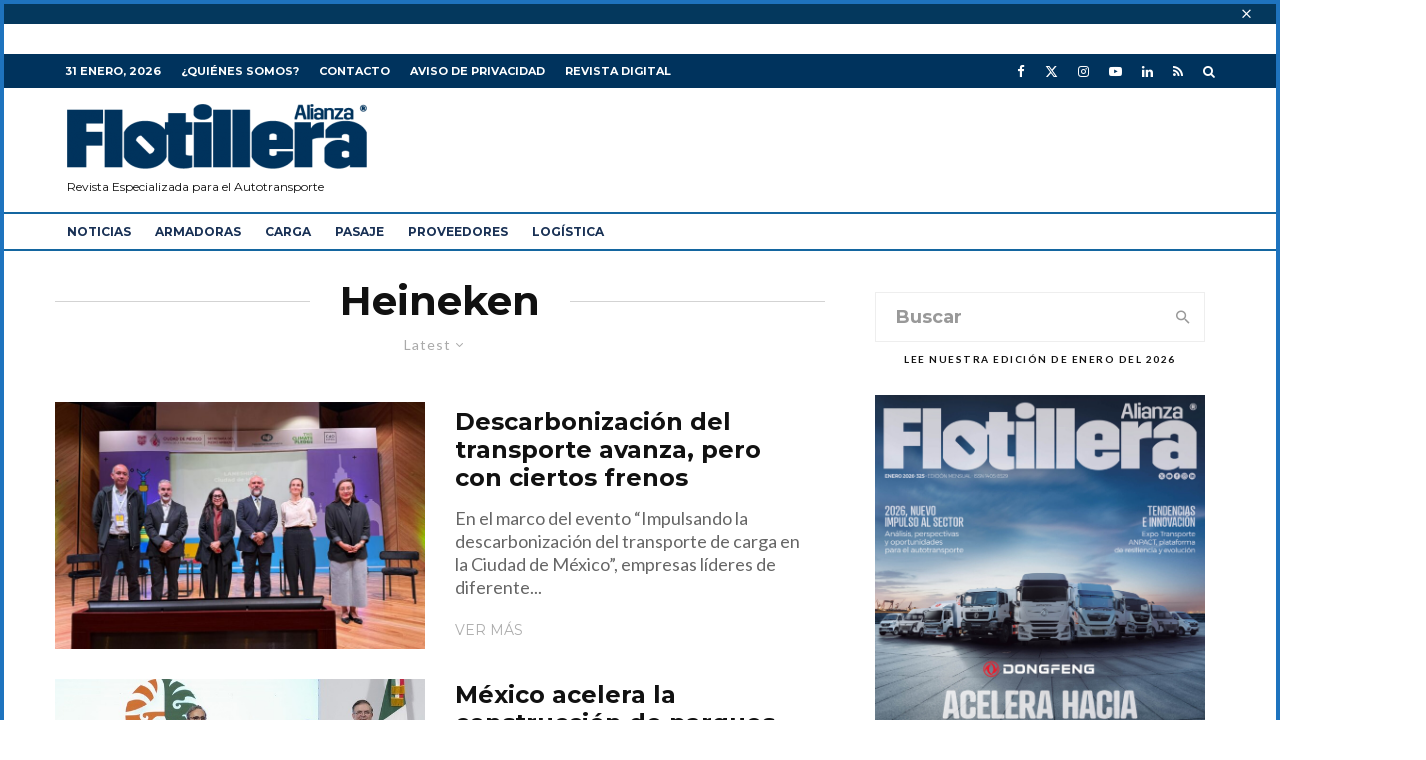

--- FILE ---
content_type: text/html; charset=UTF-8
request_url: https://alianzaflotillera.com/tag/heineken/
body_size: 26693
content:
<!DOCTYPE html>
<html lang="es">
<head>
	<meta charset="UTF-8">
			<meta name="viewport" content="width=device-width, initial-scale=1">
		<link rel="profile" href="https://gmpg.org/xfn/11">
		<meta name="theme-color" content="#00335d">
	<meta name='robots' content='index, follow, max-image-preview:large, max-snippet:-1, max-video-preview:-1' />
	<style>img:is([sizes="auto" i], [sizes^="auto," i]) { contain-intrinsic-size: 3000px 1500px }</style>
	
	<!-- This site is optimized with the Yoast SEO Premium plugin v26.8 (Yoast SEO v26.8) - https://yoast.com/product/yoast-seo-premium-wordpress/ -->
	<title>Heineken Archivos - Revista Alianza Flotillera</title>
	<link rel="canonical" href="https://alianzaflotillera.com/tag/heineken/" />
	<meta property="og:locale" content="es_MX" />
	<meta property="og:type" content="article" />
	<meta property="og:title" content="Heineken Archivos" />
	<meta property="og:url" content="https://alianzaflotillera.com/tag/heineken/" />
	<meta property="og:site_name" content="Revista Alianza Flotillera" />
	<meta name="twitter:card" content="summary_large_image" />
	<meta name="twitter:site" content="@Flotillera" />
	<script type="application/ld+json" class="yoast-schema-graph">{"@context":"https://schema.org","@graph":[{"@type":"CollectionPage","@id":"https://alianzaflotillera.com/tag/heineken/","url":"https://alianzaflotillera.com/tag/heineken/","name":"Heineken Archivos - Revista Alianza Flotillera","isPartOf":{"@id":"https://alianzaflotillera.com/#website"},"primaryImageOfPage":{"@id":"https://alianzaflotillera.com/tag/heineken/#primaryimage"},"image":{"@id":"https://alianzaflotillera.com/tag/heineken/#primaryimage"},"thumbnailUrl":"https://alianzaflotillera.com/wp-content/uploads/2025/10/WhatsApp-Image-2025-10-07-at-4.30.36-PM.jpeg","breadcrumb":{"@id":"https://alianzaflotillera.com/tag/heineken/#breadcrumb"},"inLanguage":"es"},{"@type":"ImageObject","inLanguage":"es","@id":"https://alianzaflotillera.com/tag/heineken/#primaryimage","url":"https://alianzaflotillera.com/wp-content/uploads/2025/10/WhatsApp-Image-2025-10-07-at-4.30.36-PM.jpeg","contentUrl":"https://alianzaflotillera.com/wp-content/uploads/2025/10/WhatsApp-Image-2025-10-07-at-4.30.36-PM.jpeg","width":1280,"height":960,"caption":"Transporte"},{"@type":"BreadcrumbList","@id":"https://alianzaflotillera.com/tag/heineken/#breadcrumb","itemListElement":[{"@type":"ListItem","position":1,"name":"Inicio","item":"https://alianzaflotillera.com/"},{"@type":"ListItem","position":2,"name":"Heineken"}]},{"@type":"WebSite","@id":"https://alianzaflotillera.com/#website","url":"https://alianzaflotillera.com/","name":"alianzaflotillera.com","description":"Revista especializada en la industria del autotransporte de carga y pasaje","publisher":{"@id":"https://alianzaflotillera.com/#organization"},"potentialAction":[{"@type":"SearchAction","target":{"@type":"EntryPoint","urlTemplate":"https://alianzaflotillera.com/?s={search_term_string}"},"query-input":{"@type":"PropertyValueSpecification","valueRequired":true,"valueName":"search_term_string"}}],"inLanguage":"es"},{"@type":"Organization","@id":"https://alianzaflotillera.com/#organization","name":"Alianza Flotillera","alternateName":"Alianza Editores","url":"https://alianzaflotillera.com/","logo":{"@type":"ImageObject","inLanguage":"es","@id":"https://alianzaflotillera.com/#/schema/logo/image/","url":"https://alianzaflotillera.com/wp-content/uploads/2020/09/logo-alianza-flotillera.png","contentUrl":"https://alianzaflotillera.com/wp-content/uploads/2020/09/logo-alianza-flotillera.png","width":514,"height":124,"caption":"Alianza Flotillera"},"image":{"@id":"https://alianzaflotillera.com/#/schema/logo/image/"},"sameAs":["https://web.facebook.com/AlianzaFlotillera","https://x.com/Flotillera","https://www.instagram.com/alianza_flotillera/?hl=es","https://www.linkedin.com/company/alianza-flotillera/?viewAsMember=true"]}]}</script>
	<!-- / Yoast SEO Premium plugin. -->


<script type='application/javascript'  id='pys-version-script'>console.log('PixelYourSite Free version 11.1.5.2');</script>
<link rel='dns-prefetch' href='//www.google-analytics.com' />
<link rel='dns-prefetch' href='//www.googletagmanager.com' />
<link rel='dns-prefetch' href='//fonts.googleapis.com' />
<link rel='dns-prefetch' href='//pagead2.googlesyndication.com' />
<link rel="alternate" type="application/rss+xml" title="Revista Alianza Flotillera &raquo; Feed" href="https://alianzaflotillera.com/feed/" />
<link rel="alternate" type="application/rss+xml" title="Revista Alianza Flotillera &raquo; RSS de los comentarios" href="https://alianzaflotillera.com/comments/feed/" />
<script type="text/javascript">
/* <![CDATA[ */
window._wpemojiSettings = {"baseUrl":"https:\/\/s.w.org\/images\/core\/emoji\/16.0.1\/72x72\/","ext":".png","svgUrl":"https:\/\/s.w.org\/images\/core\/emoji\/16.0.1\/svg\/","svgExt":".svg","source":{"concatemoji":"https:\/\/alianzaflotillera.com\/wp-includes\/js\/wp-emoji-release.min.js?ver=6.8.3"}};
/*! This file is auto-generated */
!function(s,n){var o,i,e;function c(e){try{var t={supportTests:e,timestamp:(new Date).valueOf()};sessionStorage.setItem(o,JSON.stringify(t))}catch(e){}}function p(e,t,n){e.clearRect(0,0,e.canvas.width,e.canvas.height),e.fillText(t,0,0);var t=new Uint32Array(e.getImageData(0,0,e.canvas.width,e.canvas.height).data),a=(e.clearRect(0,0,e.canvas.width,e.canvas.height),e.fillText(n,0,0),new Uint32Array(e.getImageData(0,0,e.canvas.width,e.canvas.height).data));return t.every(function(e,t){return e===a[t]})}function u(e,t){e.clearRect(0,0,e.canvas.width,e.canvas.height),e.fillText(t,0,0);for(var n=e.getImageData(16,16,1,1),a=0;a<n.data.length;a++)if(0!==n.data[a])return!1;return!0}function f(e,t,n,a){switch(t){case"flag":return n(e,"\ud83c\udff3\ufe0f\u200d\u26a7\ufe0f","\ud83c\udff3\ufe0f\u200b\u26a7\ufe0f")?!1:!n(e,"\ud83c\udde8\ud83c\uddf6","\ud83c\udde8\u200b\ud83c\uddf6")&&!n(e,"\ud83c\udff4\udb40\udc67\udb40\udc62\udb40\udc65\udb40\udc6e\udb40\udc67\udb40\udc7f","\ud83c\udff4\u200b\udb40\udc67\u200b\udb40\udc62\u200b\udb40\udc65\u200b\udb40\udc6e\u200b\udb40\udc67\u200b\udb40\udc7f");case"emoji":return!a(e,"\ud83e\udedf")}return!1}function g(e,t,n,a){var r="undefined"!=typeof WorkerGlobalScope&&self instanceof WorkerGlobalScope?new OffscreenCanvas(300,150):s.createElement("canvas"),o=r.getContext("2d",{willReadFrequently:!0}),i=(o.textBaseline="top",o.font="600 32px Arial",{});return e.forEach(function(e){i[e]=t(o,e,n,a)}),i}function t(e){var t=s.createElement("script");t.src=e,t.defer=!0,s.head.appendChild(t)}"undefined"!=typeof Promise&&(o="wpEmojiSettingsSupports",i=["flag","emoji"],n.supports={everything:!0,everythingExceptFlag:!0},e=new Promise(function(e){s.addEventListener("DOMContentLoaded",e,{once:!0})}),new Promise(function(t){var n=function(){try{var e=JSON.parse(sessionStorage.getItem(o));if("object"==typeof e&&"number"==typeof e.timestamp&&(new Date).valueOf()<e.timestamp+604800&&"object"==typeof e.supportTests)return e.supportTests}catch(e){}return null}();if(!n){if("undefined"!=typeof Worker&&"undefined"!=typeof OffscreenCanvas&&"undefined"!=typeof URL&&URL.createObjectURL&&"undefined"!=typeof Blob)try{var e="postMessage("+g.toString()+"("+[JSON.stringify(i),f.toString(),p.toString(),u.toString()].join(",")+"));",a=new Blob([e],{type:"text/javascript"}),r=new Worker(URL.createObjectURL(a),{name:"wpTestEmojiSupports"});return void(r.onmessage=function(e){c(n=e.data),r.terminate(),t(n)})}catch(e){}c(n=g(i,f,p,u))}t(n)}).then(function(e){for(var t in e)n.supports[t]=e[t],n.supports.everything=n.supports.everything&&n.supports[t],"flag"!==t&&(n.supports.everythingExceptFlag=n.supports.everythingExceptFlag&&n.supports[t]);n.supports.everythingExceptFlag=n.supports.everythingExceptFlag&&!n.supports.flag,n.DOMReady=!1,n.readyCallback=function(){n.DOMReady=!0}}).then(function(){return e}).then(function(){var e;n.supports.everything||(n.readyCallback(),(e=n.source||{}).concatemoji?t(e.concatemoji):e.wpemoji&&e.twemoji&&(t(e.twemoji),t(e.wpemoji)))}))}((window,document),window._wpemojiSettings);
/* ]]> */
</script>
<style id='wp-emoji-styles-inline-css' type='text/css'>

	img.wp-smiley, img.emoji {
		display: inline !important;
		border: none !important;
		box-shadow: none !important;
		height: 1em !important;
		width: 1em !important;
		margin: 0 0.07em !important;
		vertical-align: -0.1em !important;
		background: none !important;
		padding: 0 !important;
	}
</style>
<link rel='stylesheet' id='wp-block-library-css' href='https://alianzaflotillera.com/wp-includes/css/dist/block-library/style.min.css?ver=6.8.3' type='text/css' media='all' />
<style id='classic-theme-styles-inline-css' type='text/css'>
/*! This file is auto-generated */
.wp-block-button__link{color:#fff;background-color:#32373c;border-radius:9999px;box-shadow:none;text-decoration:none;padding:calc(.667em + 2px) calc(1.333em + 2px);font-size:1.125em}.wp-block-file__button{background:#32373c;color:#fff;text-decoration:none}
</style>
<link rel='stylesheet' id='lets-info-up-block-css' href='https://alianzaflotillera.com/wp-content/plugins/lets-info-up/frontend/css/style.min.css?ver=1.4.9' type='text/css' media='all' />
<style id='global-styles-inline-css' type='text/css'>
:root{--wp--preset--aspect-ratio--square: 1;--wp--preset--aspect-ratio--4-3: 4/3;--wp--preset--aspect-ratio--3-4: 3/4;--wp--preset--aspect-ratio--3-2: 3/2;--wp--preset--aspect-ratio--2-3: 2/3;--wp--preset--aspect-ratio--16-9: 16/9;--wp--preset--aspect-ratio--9-16: 9/16;--wp--preset--color--black: #000000;--wp--preset--color--cyan-bluish-gray: #abb8c3;--wp--preset--color--white: #ffffff;--wp--preset--color--pale-pink: #f78da7;--wp--preset--color--vivid-red: #cf2e2e;--wp--preset--color--luminous-vivid-orange: #ff6900;--wp--preset--color--luminous-vivid-amber: #fcb900;--wp--preset--color--light-green-cyan: #7bdcb5;--wp--preset--color--vivid-green-cyan: #00d084;--wp--preset--color--pale-cyan-blue: #8ed1fc;--wp--preset--color--vivid-cyan-blue: #0693e3;--wp--preset--color--vivid-purple: #9b51e0;--wp--preset--gradient--vivid-cyan-blue-to-vivid-purple: linear-gradient(135deg,rgba(6,147,227,1) 0%,rgb(155,81,224) 100%);--wp--preset--gradient--light-green-cyan-to-vivid-green-cyan: linear-gradient(135deg,rgb(122,220,180) 0%,rgb(0,208,130) 100%);--wp--preset--gradient--luminous-vivid-amber-to-luminous-vivid-orange: linear-gradient(135deg,rgba(252,185,0,1) 0%,rgba(255,105,0,1) 100%);--wp--preset--gradient--luminous-vivid-orange-to-vivid-red: linear-gradient(135deg,rgba(255,105,0,1) 0%,rgb(207,46,46) 100%);--wp--preset--gradient--very-light-gray-to-cyan-bluish-gray: linear-gradient(135deg,rgb(238,238,238) 0%,rgb(169,184,195) 100%);--wp--preset--gradient--cool-to-warm-spectrum: linear-gradient(135deg,rgb(74,234,220) 0%,rgb(151,120,209) 20%,rgb(207,42,186) 40%,rgb(238,44,130) 60%,rgb(251,105,98) 80%,rgb(254,248,76) 100%);--wp--preset--gradient--blush-light-purple: linear-gradient(135deg,rgb(255,206,236) 0%,rgb(152,150,240) 100%);--wp--preset--gradient--blush-bordeaux: linear-gradient(135deg,rgb(254,205,165) 0%,rgb(254,45,45) 50%,rgb(107,0,62) 100%);--wp--preset--gradient--luminous-dusk: linear-gradient(135deg,rgb(255,203,112) 0%,rgb(199,81,192) 50%,rgb(65,88,208) 100%);--wp--preset--gradient--pale-ocean: linear-gradient(135deg,rgb(255,245,203) 0%,rgb(182,227,212) 50%,rgb(51,167,181) 100%);--wp--preset--gradient--electric-grass: linear-gradient(135deg,rgb(202,248,128) 0%,rgb(113,206,126) 100%);--wp--preset--gradient--midnight: linear-gradient(135deg,rgb(2,3,129) 0%,rgb(40,116,252) 100%);--wp--preset--font-size--small: 13px;--wp--preset--font-size--medium: 20px;--wp--preset--font-size--large: 36px;--wp--preset--font-size--x-large: 42px;--wp--preset--spacing--20: 0.44rem;--wp--preset--spacing--30: 0.67rem;--wp--preset--spacing--40: 1rem;--wp--preset--spacing--50: 1.5rem;--wp--preset--spacing--60: 2.25rem;--wp--preset--spacing--70: 3.38rem;--wp--preset--spacing--80: 5.06rem;--wp--preset--shadow--natural: 6px 6px 9px rgba(0, 0, 0, 0.2);--wp--preset--shadow--deep: 12px 12px 50px rgba(0, 0, 0, 0.4);--wp--preset--shadow--sharp: 6px 6px 0px rgba(0, 0, 0, 0.2);--wp--preset--shadow--outlined: 6px 6px 0px -3px rgba(255, 255, 255, 1), 6px 6px rgba(0, 0, 0, 1);--wp--preset--shadow--crisp: 6px 6px 0px rgba(0, 0, 0, 1);}:where(.is-layout-flex){gap: 0.5em;}:where(.is-layout-grid){gap: 0.5em;}body .is-layout-flex{display: flex;}.is-layout-flex{flex-wrap: wrap;align-items: center;}.is-layout-flex > :is(*, div){margin: 0;}body .is-layout-grid{display: grid;}.is-layout-grid > :is(*, div){margin: 0;}:where(.wp-block-columns.is-layout-flex){gap: 2em;}:where(.wp-block-columns.is-layout-grid){gap: 2em;}:where(.wp-block-post-template.is-layout-flex){gap: 1.25em;}:where(.wp-block-post-template.is-layout-grid){gap: 1.25em;}.has-black-color{color: var(--wp--preset--color--black) !important;}.has-cyan-bluish-gray-color{color: var(--wp--preset--color--cyan-bluish-gray) !important;}.has-white-color{color: var(--wp--preset--color--white) !important;}.has-pale-pink-color{color: var(--wp--preset--color--pale-pink) !important;}.has-vivid-red-color{color: var(--wp--preset--color--vivid-red) !important;}.has-luminous-vivid-orange-color{color: var(--wp--preset--color--luminous-vivid-orange) !important;}.has-luminous-vivid-amber-color{color: var(--wp--preset--color--luminous-vivid-amber) !important;}.has-light-green-cyan-color{color: var(--wp--preset--color--light-green-cyan) !important;}.has-vivid-green-cyan-color{color: var(--wp--preset--color--vivid-green-cyan) !important;}.has-pale-cyan-blue-color{color: var(--wp--preset--color--pale-cyan-blue) !important;}.has-vivid-cyan-blue-color{color: var(--wp--preset--color--vivid-cyan-blue) !important;}.has-vivid-purple-color{color: var(--wp--preset--color--vivid-purple) !important;}.has-black-background-color{background-color: var(--wp--preset--color--black) !important;}.has-cyan-bluish-gray-background-color{background-color: var(--wp--preset--color--cyan-bluish-gray) !important;}.has-white-background-color{background-color: var(--wp--preset--color--white) !important;}.has-pale-pink-background-color{background-color: var(--wp--preset--color--pale-pink) !important;}.has-vivid-red-background-color{background-color: var(--wp--preset--color--vivid-red) !important;}.has-luminous-vivid-orange-background-color{background-color: var(--wp--preset--color--luminous-vivid-orange) !important;}.has-luminous-vivid-amber-background-color{background-color: var(--wp--preset--color--luminous-vivid-amber) !important;}.has-light-green-cyan-background-color{background-color: var(--wp--preset--color--light-green-cyan) !important;}.has-vivid-green-cyan-background-color{background-color: var(--wp--preset--color--vivid-green-cyan) !important;}.has-pale-cyan-blue-background-color{background-color: var(--wp--preset--color--pale-cyan-blue) !important;}.has-vivid-cyan-blue-background-color{background-color: var(--wp--preset--color--vivid-cyan-blue) !important;}.has-vivid-purple-background-color{background-color: var(--wp--preset--color--vivid-purple) !important;}.has-black-border-color{border-color: var(--wp--preset--color--black) !important;}.has-cyan-bluish-gray-border-color{border-color: var(--wp--preset--color--cyan-bluish-gray) !important;}.has-white-border-color{border-color: var(--wp--preset--color--white) !important;}.has-pale-pink-border-color{border-color: var(--wp--preset--color--pale-pink) !important;}.has-vivid-red-border-color{border-color: var(--wp--preset--color--vivid-red) !important;}.has-luminous-vivid-orange-border-color{border-color: var(--wp--preset--color--luminous-vivid-orange) !important;}.has-luminous-vivid-amber-border-color{border-color: var(--wp--preset--color--luminous-vivid-amber) !important;}.has-light-green-cyan-border-color{border-color: var(--wp--preset--color--light-green-cyan) !important;}.has-vivid-green-cyan-border-color{border-color: var(--wp--preset--color--vivid-green-cyan) !important;}.has-pale-cyan-blue-border-color{border-color: var(--wp--preset--color--pale-cyan-blue) !important;}.has-vivid-cyan-blue-border-color{border-color: var(--wp--preset--color--vivid-cyan-blue) !important;}.has-vivid-purple-border-color{border-color: var(--wp--preset--color--vivid-purple) !important;}.has-vivid-cyan-blue-to-vivid-purple-gradient-background{background: var(--wp--preset--gradient--vivid-cyan-blue-to-vivid-purple) !important;}.has-light-green-cyan-to-vivid-green-cyan-gradient-background{background: var(--wp--preset--gradient--light-green-cyan-to-vivid-green-cyan) !important;}.has-luminous-vivid-amber-to-luminous-vivid-orange-gradient-background{background: var(--wp--preset--gradient--luminous-vivid-amber-to-luminous-vivid-orange) !important;}.has-luminous-vivid-orange-to-vivid-red-gradient-background{background: var(--wp--preset--gradient--luminous-vivid-orange-to-vivid-red) !important;}.has-very-light-gray-to-cyan-bluish-gray-gradient-background{background: var(--wp--preset--gradient--very-light-gray-to-cyan-bluish-gray) !important;}.has-cool-to-warm-spectrum-gradient-background{background: var(--wp--preset--gradient--cool-to-warm-spectrum) !important;}.has-blush-light-purple-gradient-background{background: var(--wp--preset--gradient--blush-light-purple) !important;}.has-blush-bordeaux-gradient-background{background: var(--wp--preset--gradient--blush-bordeaux) !important;}.has-luminous-dusk-gradient-background{background: var(--wp--preset--gradient--luminous-dusk) !important;}.has-pale-ocean-gradient-background{background: var(--wp--preset--gradient--pale-ocean) !important;}.has-electric-grass-gradient-background{background: var(--wp--preset--gradient--electric-grass) !important;}.has-midnight-gradient-background{background: var(--wp--preset--gradient--midnight) !important;}.has-small-font-size{font-size: var(--wp--preset--font-size--small) !important;}.has-medium-font-size{font-size: var(--wp--preset--font-size--medium) !important;}.has-large-font-size{font-size: var(--wp--preset--font-size--large) !important;}.has-x-large-font-size{font-size: var(--wp--preset--font-size--x-large) !important;}
:where(.wp-block-post-template.is-layout-flex){gap: 1.25em;}:where(.wp-block-post-template.is-layout-grid){gap: 1.25em;}
:where(.wp-block-columns.is-layout-flex){gap: 2em;}:where(.wp-block-columns.is-layout-grid){gap: 2em;}
:root :where(.wp-block-pullquote){font-size: 1.5em;line-height: 1.6;}
</style>
<link rel='stylesheet' id='ctct_form_styles-css' href='https://alianzaflotillera.com/wp-content/plugins/constant-contact-forms/assets/css/style.css?ver=2.16.0' type='text/css' media='all' />
<link rel='stylesheet' id='lets-review-api-css' href='https://alianzaflotillera.com/wp-content/plugins/lets-review/assets/css/style-api.min.css?ver=3.4.3' type='text/css' media='all' />
<link rel='stylesheet' id='font-awesome-css' href='https://alianzaflotillera.com/wp-content/plugins/lets-review/assets/fonts/fontawesome/css/fontawesome.min.css?ver=3.4.3' type='text/css' media='all' />
<link rel='stylesheet' id='font-awesome-regular-css' href='https://alianzaflotillera.com/wp-content/plugins/lets-review/assets/fonts/fontawesome/css/regular.min.css?ver=3.4.3' type='text/css' media='all' />
<link rel='stylesheet' id='font-awesome-solid-css' href='https://alianzaflotillera.com/wp-content/plugins/lets-review/assets/fonts/fontawesome/css/solid.min.css?ver=3.4.3' type='text/css' media='all' />
<link rel='stylesheet' id='lets-live-blog-css' href='https://alianzaflotillera.com/wp-content/plugins/lets-live-blog/frontend/css/style.min.css?ver=1.2.2' type='text/css' media='all' />
<link rel='stylesheet' id='lets-live-blog-icons-css' href='https://alianzaflotillera.com/wp-content/plugins/lets-live-blog/frontend/css/fonts/style.css?ver=1.2.2' type='text/css' media='all' />
<link rel='stylesheet' id='zeen-style-css' href='https://alianzaflotillera.com/wp-content/themes/zeen/assets/css/style.min.css?ver=1743819018' type='text/css' media='all' />
<style id='zeen-style-inline-css' type='text/css'>
.content-bg, .block-skin-5:not(.skin-inner), .block-skin-5.skin-inner > .tipi-row-inner-style, .article-layout-skin-1.title-cut-bl .hero-wrap .meta:before, .article-layout-skin-1.title-cut-bc .hero-wrap .meta:before, .article-layout-skin-1.title-cut-bl .hero-wrap .share-it:before, .article-layout-skin-1.title-cut-bc .hero-wrap .share-it:before, .standard-archive .page-header, .skin-dark .flickity-viewport, .zeen__var__options label { background: #ffffff;}a.zeen-pin-it{position: absolute}.background.mask {background-color: transparent}.side-author__wrap .mask a {display:inline-block;height:70px}.timed-pup,.modal-wrap {position:fixed;visibility:hidden}.to-top__fixed .to-top a{background-color:#00345c; color: #fefefe}#block-wrap-3286 .tipi-row-inner-style{ ;}.site-inner { background-color: #ffffff; }.splitter svg g { fill: #ffffff; }.inline-post .block article .title { font-size: 20px;}.fontfam-1 { font-family: 'Montserrat',sans-serif!important;}input,input[type="number"],.body-f1, .quotes-f1 blockquote, .quotes-f1 q, .by-f1 .byline, .sub-f1 .subtitle, .wh-f1 .widget-title, .headings-f1 h1, .headings-f1 h2, .headings-f1 h3, .headings-f1 h4, .headings-f1 h5, .headings-f1 h6, .font-1, div.jvectormap-tip {font-family:'Montserrat',sans-serif;font-weight: 700;font-style: normal;}.fontfam-2 { font-family:'Lato',sans-serif!important; }input[type=submit], button, .tipi-button,.button,.wpcf7-submit,.button__back__home,.body-f2, .quotes-f2 blockquote, .quotes-f2 q, .by-f2 .byline, .sub-f2 .subtitle, .wh-f2 .widget-title, .headings-f2 h1, .headings-f2 h2, .headings-f2 h3, .headings-f2 h4, .headings-f2 h5, .headings-f2 h6, .font-2 {font-family:'Lato',sans-serif;font-weight: 400;font-style: normal;}.fontfam-3 { font-family:'Montserrat',sans-serif!important;}.body-f3, .quotes-f3 blockquote, .quotes-f3 q, .by-f3 .byline, .sub-f3 .subtitle, .wh-f3 .widget-title, .headings-f3 h1, .headings-f3 h2, .headings-f3 h3, .headings-f3 h4, .headings-f3 h5, .headings-f3 h6, .font-3 {font-family:'Montserrat',sans-serif;font-style: normal;font-weight: 400;}.tipi-row, .tipi-builder-on .contents-wrap > p { max-width: 1230px ; }.slider-columns--3 article { width: 360px }.slider-columns--2 article { width: 555px }.slider-columns--4 article { width: 262.5px }.single .site-content .tipi-row { max-width: 1230px ; }.single-product .site-content .tipi-row { max-width: 1230px ; }.date--secondary { color: #ffffff; }.date--main { color: #193155; }.global-accent-border { border-color: #00335d; }.trending-accent-border { border-color: #f7d40e; }.trending-accent-bg { border-color: #f7d40e; }.wpcf7-submit, .tipi-button.block-loader { background: #193155; }.wpcf7-submit:hover, .tipi-button.block-loader:hover { background: #193155; }.tipi-button.block-loader { color: #ffffff!important; }.wpcf7-submit { background: #18181e; }.wpcf7-submit:hover { background: #111; }.global-accent-bg, .icon-base-2:hover .icon-bg, #progress { background-color: #00335d; }.global-accent-text, .mm-submenu-2 .mm-51 .menu-wrap > .sub-menu > li > a { color: #00335d; }body { color:#444;}.excerpt { color:#666666;}.mode--alt--b .excerpt, .block-skin-2 .excerpt, .block-skin-2 .preview-classic .custom-button__fill-2 { color:#888!important;}.read-more-wrap { color:#adadad;}.logo-fallback a { color:#000!important;}.site-mob-header .logo-fallback a { color:#000!important;}blockquote:not(.comment-excerpt) { color:#111;}.mode--alt--b blockquote:not(.comment-excerpt), .mode--alt--b .block-skin-0.block-wrap-quote .block-wrap-quote blockquote:not(.comment-excerpt), .mode--alt--b .block-skin-0.block-wrap-quote .block-wrap-quote blockquote:not(.comment-excerpt) span { color:#fff!important;}.byline, .byline a { color:#888;}.mode--alt--b .block-wrap-classic .byline, .mode--alt--b .block-wrap-classic .byline a, .mode--alt--b .block-wrap-thumbnail .byline, .mode--alt--b .block-wrap-thumbnail .byline a, .block-skin-2 .byline a, .block-skin-2 .byline { color:#888;}.preview-classic .meta .title, .preview-thumbnail .meta .title,.preview-56 .meta .title{ color:#111;}h1, h2, h3, h4, h5, h6, .block-title { color:#111;}.sidebar-widget  .widget-title { color:#111!important;}.link-color-wrap a, .woocommerce-Tabs-panel--description a { color: #1e73be; }.mode--alt--b .link-color-wrap a, .mode--alt--b .woocommerce-Tabs-panel--description a { color: #888; }.copyright, .site-footer .bg-area-inner .copyright a { color: #757575; }.link-color-wrap a:hover { color: #000; }.mode--alt--b .link-color-wrap a:hover { color: #1e73be; }body{line-height:1.66}input[type=submit], button, .tipi-button,.button,.wpcf7-submit,.button__back__home{letter-spacing:0.03em}.sub-menu a:not(.tipi-button){letter-spacing:0.1em}.widget-title{letter-spacing:0.15em}html, body{font-size:20px}.byline{font-size:12px}input[type=submit], button, .tipi-button,.button,.wpcf7-submit,.button__back__home{font-size:11px}.excerpt{font-size:18px}.logo-fallback, .secondary-wrap .logo-fallback a{font-size:22px}.logo span{font-size:12px}.breadcrumbs{font-size:10px}.hero-meta.tipi-s-typo .title{font-size:20px}.hero-meta.tipi-s-typo .subtitle{font-size:15px}.hero-meta.tipi-m-typo .title{font-size:20px}.hero-meta.tipi-m-typo .subtitle{font-size:15px}.hero-meta.tipi-xl-typo .title{font-size:20px}.hero-meta.tipi-xl-typo .subtitle{font-size:15px}.block-html-content h1, .single-content .entry-content h1{font-size:20px}.block-html-content h2, .single-content .entry-content h2{font-size:20px}.block-html-content h3, .single-content .entry-content h3{font-size:20px}.block-html-content h4, .single-content .entry-content h4{font-size:20px}.block-html-content h5, .single-content .entry-content h5{font-size:18px}.footer-block-links{font-size:8px}blockquote, q{font-size:20px}.site-footer .copyright{font-size:12px}.footer-navigation{font-size:12px}.site-footer .menu-icons{font-size:12px}.main-navigation .menu-icon, .main-navigation .trending-icon-solo{font-size:10px}.secondary-wrap .menu-icon, .secondary-wrap .menu-icon a, .secondary-wrap .trending-icon-solo{font-size:10px}.block-title, .page-title{font-size:24px}.block-subtitle{font-size:18px}.block-col-self .preview-2 .title{font-size:22px}.block-wrap-classic .tipi-m-typo .title-wrap .title{font-size:22px}.tipi-s-typo .title, .ppl-s-3 .tipi-s-typo .title, .zeen-col--wide .ppl-s-3 .tipi-s-typo .title, .preview-1 .title, .preview-21:not(.tipi-xs-typo) .title{font-size:22px}.tipi-xs-typo .title, .tipi-basket-wrap .basket-item .title{font-size:15px}.meta .read-more-wrap{font-size:11px}.widget-title{font-size:12px}.split-1:not(.preview-thumbnail) .mask{-webkit-flex: 0 0 calc( 34% - 15px);
					-ms-flex: 0 0 calc( 34% - 15px);
					flex: 0 0 calc( 34% - 15px);
					width: calc( 34% - 15px);}.preview-thumbnail .mask{-webkit-flex: 0 0 65px;
					-ms-flex: 0 0 65px;
					flex: 0 0 65px;
					width: 65px;}.footer-lower-area{padding-top:40px}.footer-lower-area{padding-bottom:40px}.footer-upper-area{padding-bottom:40px}.footer-upper-area{padding-top:40px}.footer-widget-wrap{padding-bottom:40px}.footer-widget-wrap{padding-top:40px}.tipi-button-cta-header{font-size:12px}#top-bar-message{font-size:18px}.tipi-button.block-loader, .wpcf7-submit, .mc4wp-form-fields button { font-weight: 700;}.subtitle {font-style:italic!important;}.main-navigation .horizontal-menu, .main-navigation .menu-item, .main-navigation .menu-icon .menu-icon--text,  .main-navigation .tipi-i-search span { font-weight: 700;}.secondary-wrap .menu-secondary li, .secondary-wrap .menu-item, .secondary-wrap .menu-icon .menu-icon--text {font-weight: 700;}.footer-lower-area, .footer-lower-area .menu-item, .footer-lower-area .menu-icon span {font-weight: 700;}.widget-title {font-weight: 700!important;}input[type=submit], button, .tipi-button,.button,.wpcf7-submit,.button__back__home{ text-transform: uppercase; }.entry-title{ text-transform: none; }.logo-fallback{ text-transform: none; }.block-wrap-slider .title-wrap .title{ text-transform: none; }.block-wrap-grid .title-wrap .title, .tile-design-4 .meta .title-wrap .title{ text-transform: none; }.block-wrap-classic .title-wrap .title{ text-transform: none; }.block-title{ text-transform: none; }.meta .excerpt .read-more{ text-transform: uppercase; }.preview-grid .read-more{ text-transform: uppercase; }.block-subtitle{ text-transform: none; }.byline{ text-transform: none; }.widget-title{ text-transform: uppercase; }.main-navigation .menu-item, .main-navigation .menu-icon .menu-icon--text{ text-transform: uppercase; }.secondary-navigation, .secondary-wrap .menu-icon .menu-icon--text{ text-transform: uppercase; }.footer-lower-area .menu-item, .footer-lower-area .menu-icon span{ text-transform: uppercase; }.sub-menu a:not(.tipi-button){ text-transform: none; }.site-mob-header .menu-item, .site-mob-header .menu-icon span{ text-transform: uppercase; }.single-content .entry-content h1, .single-content .entry-content h2, .single-content .entry-content h3, .single-content .entry-content h4, .single-content .entry-content h5, .single-content .entry-content h6, .meta__full h1, .meta__full h2, .meta__full h3, .meta__full h4, .meta__full h5, .bbp__thread__title{ text-transform: none; }.mm-submenu-2 .mm-11 .menu-wrap > *, .mm-submenu-2 .mm-31 .menu-wrap > *, .mm-submenu-2 .mm-21 .menu-wrap > *, .mm-submenu-2 .mm-51 .menu-wrap > *  { border-top: 0px solid transparent; }.separation-border { margin-bottom: 30px; }.load-more-wrap-1 { padding-top: 30px; }.block-wrap-classic .inf-spacer + .block:not(.block-62) { margin-top: 30px; }.block-title-wrap-style .block-title:after, .block-title-wrap-style .block-title:before { border-top: 1px #d3d3d3 solid;}.separation-border-v { background: #eee;}.separation-border-v { height: calc( 100% -  30px - 1px); }@media only screen and (max-width: 480px) {.separation-border { margin-bottom: 30px;}}.grid-spacing { border-top-width: 2px; }.sidebar-wrap .sidebar { padding-right: 20px; padding-left: 20px; padding-top:0px; padding-bottom:0px; }.sidebar-left .sidebar-wrap .sidebar { padding-right: 20px; padding-left: 20px; }@media only screen and (min-width: 481px) {.block-wrap-grid .block-title-area, .block-wrap-98 .block-piece-2 article:last-child { margin-bottom: -2px; }.block-wrap-92 .tipi-row-inner-box { margin-top: -2px; }.block-wrap-grid .only-filters { top: 2px; }.grid-spacing { border-right-width: 2px; }.block-wrap-grid:not(.block-wrap-81) .block { width: calc( 100% + 2px ); }}@media only screen and (max-width: 859px) {.mobile__design--side .mask {
		width: calc( 34% - 15px);
	}}@media only screen and (min-width: 860px) {input[type=submit], button, .tipi-button,.button,.wpcf7-submit,.button__back__home{letter-spacing:0.09em}html, body{font-size:18px}.excerpt{font-size:15px}.hero-meta.tipi-s-typo .title{font-size:30px}.hero-meta.tipi-s-typo .subtitle{font-size:18px}.hero-meta.tipi-m-typo .title{font-size:30px}.hero-meta.tipi-m-typo .subtitle{font-size:18px}.hero-meta.tipi-xl-typo .title{font-size:30px}.hero-meta.tipi-xl-typo .subtitle{font-size:18px}.block-html-content h1, .single-content .entry-content h1{font-size:30px}.block-html-content h2, .single-content .entry-content h2{font-size:30px}.block-html-content h3, .single-content .entry-content h3{font-size:24px}.block-html-content h4, .single-content .entry-content h4{font-size:24px}blockquote, q{font-size:25px}.main-navigation, .main-navigation .menu-icon--text{font-size:12px}.sub-menu a:not(.tipi-button){font-size:12px}.main-navigation .menu-icon, .main-navigation .trending-icon-solo{font-size:12px}.secondary-wrap-v .standard-drop>a,.secondary-wrap, .secondary-wrap a, .secondary-wrap .menu-icon--text{font-size:11px}.secondary-wrap .menu-icon, .secondary-wrap .menu-icon a, .secondary-wrap .trending-icon-solo{font-size:13px}#top-bar-message{font-size:12px}.layout-side-info .details{width:130px;float:left}.sticky-header--active.site-header.size-set .logo img, .site-header.size-set.slidedown .logo img, .site-header.size-set.sticky-menu-2.stuck .logo img { height: 40px!important; }.sticky-header--active.site-header .bg-area, .site-header.sticky-menu-2.stuck .bg-area, .site-header.slidedown .bg-area, .main-navigation.stuck .menu-bg-area, .sticky-4-unfixed .header-skin-4.site-header .bg-area { background: rgba(255,255,255,0.9); }.title-contrast .hero-wrap { height: calc( 100vh - 124px ); }.block-col-self .block-71 .tipi-s-typo .title { font-size: 18px; }.zeen-col--narrow .block-wrap-classic .tipi-m-typo .title-wrap .title { font-size: 18px; }.mode--alt--b .footer-widget-area:not(.footer-widget-area-1) + .footer-lower-area { border-top:1px #ffffff solid ; }.footer-widget-wrap { border-right:1px #ffffff solid ; }.footer-widget-wrap .widget_search form, .footer-widget-wrap select { border-color:#ffffff; }.footer-widget-wrap .zeen-widget { border-bottom:1px #ffffff solid ; }.footer-widget-wrap .zeen-widget .preview-thumbnail { border-bottom-color: #ffffff;}.secondary-wrap .menu-padding, .secondary-wrap .ul-padding > li > a {
			padding-top: 10px;
			padding-bottom: 10px;
		}}@media only screen and (min-width: 1240px) {.hero-l .single-content {padding-top: 45px}body{ border:4px #1e73be solid;}.align-fs .contents-wrap .video-wrap, .align-fs-center .aligncenter.size-full, .align-fs-center .wp-caption.aligncenter .size-full, .align-fs-center .tiled-gallery, .align-fs .alignwide { width: 1170px; }.align-fs .contents-wrap .video-wrap { height: 658px; }.has-bg .align-fs .contents-wrap .video-wrap, .has-bg .align-fs .alignwide, .has-bg .align-fs-center .aligncenter.size-full, .has-bg .align-fs-center .wp-caption.aligncenter .size-full, .has-bg .align-fs-center .tiled-gallery { width: 1230px; }.has-bg .align-fs .contents-wrap .video-wrap { height: 691px; }body{line-height:1.3}input[type=submit], button, .tipi-button,.button,.wpcf7-submit,.button__back__home{font-size:15px}.excerpt{font-size:18px}.logo-fallback, .secondary-wrap .logo-fallback a{font-size:30px}.hero-meta.tipi-s-typo .title{font-size:46px}.hero-meta.tipi-m-typo .title{font-size:44px}.hero-meta.tipi-xl-typo .title{font-size:50px}.block-html-content h1, .single-content .entry-content h1{font-size:52px}.block-html-content h2, .single-content .entry-content h2{font-size:40px}.block-html-content h3, .single-content .entry-content h3{font-size:30px}.block-html-content h4, .single-content .entry-content h4{font-size:20px}.block-html-content h5, .single-content .entry-content h5{font-size:16px}.footer-block-links{font-size:9px}.main-navigation .menu-icon, .main-navigation .trending-icon-solo{font-size:14px}.block-title, .page-title{font-size:40px}.block-subtitle{font-size:20px}.block-col-self .preview-2 .title{font-size:36px}.block-wrap-classic .tipi-m-typo .title-wrap .title{font-size:30px}.tipi-s-typo .title, .ppl-s-3 .tipi-s-typo .title, .zeen-col--wide .ppl-s-3 .tipi-s-typo .title, .preview-1 .title, .preview-21:not(.tipi-xs-typo) .title{font-size:24px}.meta .read-more-wrap{font-size:14px}.widget-title{font-size:10px}.split-1:not(.preview-thumbnail) .mask{-webkit-flex: 0 0 calc( 50% - 15px);
					-ms-flex: 0 0 calc( 50% - 15px);
					flex: 0 0 calc( 50% - 15px);
					width: calc( 50% - 15px);}.footer-lower-area{padding-top:30px}.footer-lower-area{padding-bottom:30px}.footer-widget-wrap{padding-bottom:5px}#top-bar-message{font-size:37px}}.main-menu-bar-color-1 .current-menu-item > a, .main-menu-bar-color-1 .menu-main-menu > .dropper.active:not(.current-menu-item) > a { background-color: #111;}.site-header a { color: #193155; }.site-skin-3.content-subscribe, .site-skin-3.content-subscribe .subtitle, .site-skin-3.content-subscribe input, .site-skin-3.content-subscribe h2 { color: #fff; } .site-skin-3.content-subscribe input[type="email"] { border-color: #fff; }.mob-menu-wrap a { color: #fff; }.mob-menu-wrap .mobile-navigation .mobile-search-wrap .search { border-color: #fff; }.footer-widget-wrap .widget_search form { border-color:#ffffff; }.content-area .zeen-widget { padding:11px 0px 0px; }.grid-meta-bg .mask:before { content: ""; background-image: linear-gradient(to top, rgba(0,0,0,0.30) 0%, rgba(0,0,0,0) 100%); }.grid-image-1 .mask-overlay { background-color: #1a1d1e ; }.with-fi.preview-grid,.with-fi.preview-grid .byline,.with-fi.preview-grid .subtitle, .with-fi.preview-grid a { color: #fff; }.preview-grid .mask-overlay { opacity: 0.2 ; }@media (pointer: fine) {.preview-grid:hover .mask-overlay { opacity: 0.6 ; }}.slider-image-1 .mask-overlay { background-color: #1a1d1e ; }.with-fi.preview-slider-overlay,.with-fi.preview-slider-overlay .byline,.with-fi.preview-slider-overlay .subtitle, .with-fi.preview-slider-overlay a { color: #fff; }.preview-slider-overlay .mask-overlay { opacity: 0 ; }@media (pointer: fine) {.preview-slider-overlay:hover .mask-overlay { opacity: 0.6 ; }}.top-bar-message { background: #04385d; color: #fff; padding:10px;}.logo-main .logo-subtitle { color: #111; }.logo-footer .logo-subtitle { color: #ffffff; }.site-footer .bg-area-inner, .site-footer .bg-area-inner .woo-product-rating span, .site-footer .bg-area-inner .stack-design-3 .meta { background-color: #00345c; }.site-footer .bg-area-inner .background { background-image: none; opacity: 1; }.footer-lower-area { color: #f5f1f1; }.to-top-2 a { border-color: #f5f1f1; }.to-top-2 i:after { background: #f5f1f1; }.site-footer .bg-area-inner,.site-footer .bg-area-inner .byline,.site-footer .bg-area-inner a,.site-footer .bg-area-inner .widget_search form *,.site-footer .bg-area-inner h3,.site-footer .bg-area-inner .widget-title { color:#f5f1f1; }.site-footer .bg-area-inner .tipi-spin.tipi-row-inner-style:before { border-color:#f5f1f1; }.site-footer .footer-widget-bg-area, .site-footer .footer-widget-bg-area .woo-product-rating span, .site-footer .footer-widget-bg-area .stack-design-3 .meta { background-color: #00345c; }.site-footer .footer-widget-bg-area .background { background-image: none; opacity: 1; }.site-footer .footer-widget-bg-area .block-skin-0 .tipi-arrow { color:#ffffff; border-color:#ffffff; }.site-footer .footer-widget-bg-area .block-skin-0 .tipi-arrow i:after{ background:#ffffff; }.site-footer .footer-widget-bg-area,.site-footer .footer-widget-bg-area .byline,.site-footer .footer-widget-bg-area a,.site-footer .footer-widget-bg-area .widget_search form *,.site-footer .footer-widget-bg-area h3,.site-footer .footer-widget-bg-area .widget-title { color:#ffffff; }.site-footer .footer-widget-bg-area .tipi-spin.tipi-row-inner-style:before { border-color:#ffffff; }.content-latl .bg-area, .content-latl .bg-area .woo-product-rating span, .content-latl .bg-area .stack-design-3 .meta { background-color: #272727; }.content-latl .bg-area .background { opacity: 0.75; }.content-latl .bg-area,.content-latl .bg-area .byline,.content-latl .bg-area a,.content-latl .bg-area .widget_search form *,.content-latl .bg-area h3,.content-latl .bg-area .widget-title { color:#fff; }.content-latl .bg-area .tipi-spin.tipi-row-inner-style:before { border-color:#fff; }.content-subscribe .bg-area, .content-subscribe .bg-area .woo-product-rating span, .content-subscribe .bg-area .stack-design-3 .meta { background-color: #193155; }.content-subscribe .bg-area .background { background-image: none; opacity: 1; }.content-subscribe .bg-area,.content-subscribe .bg-area .byline,.content-subscribe .bg-area a,.content-subscribe .bg-area .widget_search form *,.content-subscribe .bg-area h3,.content-subscribe .bg-area .widget-title { color:#fff; }.content-subscribe .bg-area .tipi-spin.tipi-row-inner-style:before { border-color:#fff; }.slide-in-menu .bg-area, .slide-in-menu .bg-area .woo-product-rating span, .slide-in-menu .bg-area .stack-design-3 .meta { background-color: #bfbfbf; }.slide-in-menu .bg-area .background { opacity: 0.3; }.slide-in-menu,.slide-in-menu .bg-area a,.slide-in-menu .bg-area .widget-title, .slide-in-menu .cb-widget-design-1 .cb-score { color:#ffffff; }.slide-in-menu form { border-color:#ffffff; }.slide-in-menu .bg-area .mc4wp-form-fields input[type="email"], #subscribe-submit input[type="email"], .subscribe-wrap input[type="email"],.slide-in-menu .bg-area .mc4wp-form-fields input[type="text"], #subscribe-submit input[type="text"], .subscribe-wrap input[type="text"] { border-bottom-color:#ffffff; }.site-mob-header .bg-area, .site-mob-header .bg-area .woo-product-rating span, .site-mob-header .bg-area .stack-design-3 .meta { background-color: #193155; }.site-mob-header .bg-area .background { background-image: none; opacity: 1; }.site-mob-header .bg-area .tipi-i-menu-mob, .site-mob-menu-a-4.mob-open .tipi-i-menu-mob:before, .site-mob-menu-a-4.mob-open .tipi-i-menu-mob:after { background:#fff; }.site-mob-header .bg-area,.site-mob-header .bg-area .byline,.site-mob-header .bg-area a,.site-mob-header .bg-area .widget_search form *,.site-mob-header .bg-area h3,.site-mob-header .bg-area .widget-title { color:#fff; }.site-mob-header .bg-area .tipi-spin.tipi-row-inner-style:before { border-color:#fff; }.mob-menu-wrap .bg-area { background-image: linear-gradient(130deg, #00346d 0%, #002f66 80%);  }.mob-menu-wrap .bg-area .background { background-image: none; opacity: 1; }.mob-menu-wrap .bg-area,.mob-menu-wrap .bg-area .byline,.mob-menu-wrap .bg-area a,.mob-menu-wrap .bg-area .widget_search form *,.mob-menu-wrap .bg-area h3,.mob-menu-wrap .bg-area .widget-title { color:#fff; }.mob-menu-wrap .bg-area .tipi-spin.tipi-row-inner-style:before { border-color:#fff; }.content-subscribe-block .bg-area, .content-subscribe-block .bg-area .woo-product-rating span, .content-subscribe-block .bg-area .stack-design-3 .meta { background-color: #ffffff; }.content-subscribe-block .bg-area .background { background-image: none; opacity: 1; }.content-subscribe-block .bg-area,.content-subscribe-block .bg-area .byline,.content-subscribe-block .bg-area a,.content-subscribe-block .bg-area .widget_search form *,.content-subscribe-block .bg-area h3,.content-subscribe-block .bg-area .widget-title { color:#000000; }.content-subscribe-block .bg-area .tipi-spin.tipi-row-inner-style:before { border-color:#000000; }.main-navigation, .main-navigation .menu-icon--text { color: #193155; }.main-navigation .horizontal-menu>li>a { padding-left: 12px; padding-right: 12px; }.main-navigation-border { border-bottom:2px #1466a0 solid ; }.main-navigation-border .drop-search { border-top:2px #1466a0 solid ; }#progress {bottom: 0;height: 2px; }.sticky-menu-2:not(.active) #progress  { bottom: -2px;  }.main-navigation-border { border-top: 2px #1466a0 solid ; }.main-navigation .horizontal-menu .drop, .main-navigation .horizontal-menu > li > a, .date--main {
			padding-top: 10px;
			padding-bottom: 10px;
		}.site-mob-header .menu-icon { font-size: 13px; }.secondary-wrap .menu-bg-area { background-color: #00335d; }.secondary-wrap-v .standard-drop>a,.secondary-wrap, .secondary-wrap a, .secondary-wrap .menu-icon--text { color: #fff; }.secondary-wrap .menu-secondary > li > a, .secondary-icons li > a { padding-left: 10px; padding-right: 10px; }.mc4wp-form-fields input[type=submit], .mc4wp-form-fields button, #subscribe-submit input[type=submit], .subscribe-wrap input[type=submit] {color: #ffffff;background-image: linear-gradient(130deg, #193155 0%, #193155 80%);}.site-mob-header:not(.site-mob-header-11) .header-padding .logo-main-wrap, .site-mob-header:not(.site-mob-header-11) .header-padding .icons-wrap a, .site-mob-header-11 .header-padding {
		padding-top: 20px;
		padding-bottom: 20px;
	}.site-header .header-padding {
		padding-top:16px;
		padding-bottom:18px;
	}.site-header.sticky-menu-2.stuck .header-padding, .site-header.slidedown .header-padding, .sticky-header--active.site-header .header-padding, .main-navigation.stuck .horizontal-menu > li > a { padding-top: 30px; padding-bottom: 30px; }@media only screen and (min-width: 860px){.tipi-m-0 {display: none}}
</style>
<link rel='stylesheet' id='zeen-child-style-css' href='https://alianzaflotillera.com/wp-content/themes/zeen-child/style.css?ver=4.5.6' type='text/css' media='all' />
<link rel='stylesheet' id='zeen-fonts-css' href='https://fonts.googleapis.com/css?family=Montserrat%3A700%2Citalic%2C400%7CLato%3A400%2C700%7CMontserrat%3A400%2C700&#038;subset=latin&#038;display=swap' type='text/css' media='all' />
<link rel='stylesheet' id='photoswipe-css' href='https://alianzaflotillera.com/wp-content/themes/zeen/assets/css/photoswipe.min.css?ver=4.1.3' type='text/css' media='all' />
<link rel="preload" class="mv-grow-style" href="https://alianzaflotillera.com/wp-content/plugins/social-pug/assets/dist/style-frontend-pro.css?ver=1.36.3" as="style"><noscript><link rel='stylesheet' id='dpsp-frontend-style-pro-css' href='https://alianzaflotillera.com/wp-content/plugins/social-pug/assets/dist/style-frontend-pro.css?ver=1.36.3' type='text/css' media='all' />
</noscript><style id='dpsp-frontend-style-pro-inline-css' type='text/css'>

				@media screen and ( max-width : 720px ) {
					.dpsp-content-wrapper.dpsp-hide-on-mobile,
					.dpsp-share-text.dpsp-hide-on-mobile {
						display: none;
					}
					.dpsp-has-spacing .dpsp-networks-btns-wrapper li {
						margin:0 2% 10px 0;
					}
					.dpsp-network-btn.dpsp-has-label:not(.dpsp-has-count) {
						max-height: 40px;
						padding: 0;
						justify-content: center;
					}
					.dpsp-content-wrapper.dpsp-size-small .dpsp-network-btn.dpsp-has-label:not(.dpsp-has-count){
						max-height: 32px;
					}
					.dpsp-content-wrapper.dpsp-size-large .dpsp-network-btn.dpsp-has-label:not(.dpsp-has-count){
						max-height: 46px;
					}
				}
			
</style>
<link rel='stylesheet' id='login-with-ajax-css' href='https://alianzaflotillera.com/wp-content/plugins/login-with-ajax/templates/widget.css?ver=4.5.1' type='text/css' media='all' />
<script type="text/javascript" id="jquery-core-js-extra">
/* <![CDATA[ */
var pysFacebookRest = {"restApiUrl":"https:\/\/alianzaflotillera.com\/wp-json\/pys-facebook\/v1\/event","debug":""};
/* ]]> */
</script>
<script type="text/javascript" src="https://alianzaflotillera.com/wp-includes/js/jquery/jquery.min.js?ver=3.7.1" id="jquery-core-js"></script>
<script type="text/javascript" src="https://alianzaflotillera.com/wp-includes/js/jquery/jquery-migrate.min.js?ver=3.4.1" id="jquery-migrate-js"></script>
<script type="text/javascript" id="login-with-ajax-js-extra">
/* <![CDATA[ */
var LWA = {"ajaxurl":"https:\/\/alianzaflotillera.com\/wp-admin\/admin-ajax.php","off":""};
/* ]]> */
</script>
<script type="text/javascript" src="https://alianzaflotillera.com/wp-content/themes/zeen/plugins/login-with-ajax/login-with-ajax.js?ver=4.5.1" id="login-with-ajax-js"></script>
<script type="text/javascript" src="https://alianzaflotillera.com/wp-content/plugins/login-with-ajax/ajaxify/ajaxify.min.js?ver=4.5.1" id="login-with-ajax-ajaxify-js"></script>
<script type="text/javascript" src="https://alianzaflotillera.com/wp-content/plugins/pixelyoursite/dist/scripts/jquery.bind-first-0.2.3.min.js?ver=0.2.3" id="jquery-bind-first-js"></script>
<script type="text/javascript" src="https://alianzaflotillera.com/wp-content/plugins/pixelyoursite/dist/scripts/js.cookie-2.1.3.min.js?ver=2.1.3" id="js-cookie-pys-js"></script>
<script type="text/javascript" src="https://alianzaflotillera.com/wp-content/plugins/pixelyoursite/dist/scripts/tld.min.js?ver=2.3.1" id="js-tld-js"></script>
<script type="text/javascript" id="pys-js-extra">
/* <![CDATA[ */
var pysOptions = {"staticEvents":{"facebook":{"init_event":[{"delay":0,"type":"static","ajaxFire":false,"name":"PageView","pixelIds":["1011908076671124"],"eventID":"5be925d9-e8b5-4657-9d04-f473d192b41f","params":{"page_title":"Heineken","post_type":"tag","post_id":3286,"plugin":"PixelYourSite","user_role":"guest","event_url":"alianzaflotillera.com\/tag\/heineken\/"},"e_id":"init_event","ids":[],"hasTimeWindow":false,"timeWindow":0,"woo_order":"","edd_order":""}]}},"dynamicEvents":[],"triggerEvents":[],"triggerEventTypes":[],"facebook":{"pixelIds":["1011908076671124"],"advancedMatching":[],"advancedMatchingEnabled":false,"removeMetadata":false,"wooVariableAsSimple":false,"serverApiEnabled":true,"wooCRSendFromServer":false,"send_external_id":null,"enabled_medical":false,"do_not_track_medical_param":["event_url","post_title","page_title","landing_page","content_name","categories","category_name","tags"],"meta_ldu":false},"debug":"","siteUrl":"https:\/\/alianzaflotillera.com","ajaxUrl":"https:\/\/alianzaflotillera.com\/wp-admin\/admin-ajax.php","ajax_event":"1630f85708","enable_remove_download_url_param":"1","cookie_duration":"7","last_visit_duration":"60","enable_success_send_form":"","ajaxForServerEvent":"1","ajaxForServerStaticEvent":"1","useSendBeacon":"1","send_external_id":"1","external_id_expire":"180","track_cookie_for_subdomains":"1","google_consent_mode":"1","gdpr":{"ajax_enabled":false,"all_disabled_by_api":false,"facebook_disabled_by_api":false,"analytics_disabled_by_api":false,"google_ads_disabled_by_api":false,"pinterest_disabled_by_api":false,"bing_disabled_by_api":false,"reddit_disabled_by_api":false,"externalID_disabled_by_api":false,"facebook_prior_consent_enabled":true,"analytics_prior_consent_enabled":true,"google_ads_prior_consent_enabled":null,"pinterest_prior_consent_enabled":true,"bing_prior_consent_enabled":true,"cookiebot_integration_enabled":false,"cookiebot_facebook_consent_category":"marketing","cookiebot_analytics_consent_category":"statistics","cookiebot_tiktok_consent_category":"marketing","cookiebot_google_ads_consent_category":"marketing","cookiebot_pinterest_consent_category":"marketing","cookiebot_bing_consent_category":"marketing","consent_magic_integration_enabled":false,"real_cookie_banner_integration_enabled":false,"cookie_notice_integration_enabled":false,"cookie_law_info_integration_enabled":false,"analytics_storage":{"enabled":true,"value":"granted","filter":false},"ad_storage":{"enabled":true,"value":"granted","filter":false},"ad_user_data":{"enabled":true,"value":"granted","filter":false},"ad_personalization":{"enabled":true,"value":"granted","filter":false}},"cookie":{"disabled_all_cookie":false,"disabled_start_session_cookie":false,"disabled_advanced_form_data_cookie":false,"disabled_landing_page_cookie":false,"disabled_first_visit_cookie":false,"disabled_trafficsource_cookie":false,"disabled_utmTerms_cookie":false,"disabled_utmId_cookie":false},"tracking_analytics":{"TrafficSource":"direct","TrafficLanding":"undefined","TrafficUtms":[],"TrafficUtmsId":[]},"GATags":{"ga_datalayer_type":"default","ga_datalayer_name":"dataLayerPYS"},"woo":{"enabled":false},"edd":{"enabled":false},"cache_bypass":"1769844899"};
/* ]]> */
</script>
<script type="text/javascript" src="https://alianzaflotillera.com/wp-content/plugins/pixelyoursite/dist/scripts/public.js?ver=11.1.5.2" id="pys-js"></script>

<!-- Google tag (gtag.js) snippet added by Site Kit -->
<!-- Fragmento de código de Google Analytics añadido por Site Kit -->
<script type="text/javascript" src="https://www.googletagmanager.com/gtag/js?id=GT-NBBGGZH" id="google_gtagjs-js" async></script>
<script type="text/javascript" id="google_gtagjs-js-after">
/* <![CDATA[ */
window.dataLayer = window.dataLayer || [];function gtag(){dataLayer.push(arguments);}
gtag("set","linker",{"domains":["alianzaflotillera.com"]});
gtag("js", new Date());
gtag("set", "developer_id.dZTNiMT", true);
gtag("config", "GT-NBBGGZH");
/* ]]> */
</script>
<meta name="generator" content="Site Kit by Google 1.171.0" />                    <!-- Tracking code generated with Simple Universal Google Analytics plugin v1.0.5 -->
                    <script>
                    (function(i,s,o,g,r,a,m){i['GoogleAnalyticsObject']=r;i[r]=i[r]||function(){
                    (i[r].q=i[r].q||[]).push(arguments)},i[r].l=1*new Date();a=s.createElement(o),
                    m=s.getElementsByTagName(o)[0];a.async=1;a.src=g;m.parentNode.insertBefore(a,m)
                    })(window,document,'script','//www.google-analytics.com/analytics.js','ga');

                    ga('create', 'UA-144941876-1', 'auto');
                    ga('send', 'pageview');

                    </script>
                    <!-- / Simple Universal Google Analytics plugin -->	<!-- Google Analytics -->
	<script>
	window.ga=window.ga||function(){(ga.q=ga.q||[]).push(arguments)};ga.l=+new Date;
	ga('create', 'UA-144941876-1', 'auto');
	ga('send', 'pageview');
			ga('set', 'anonymizeIp', true);
		</script>
	<!-- End Google Analytics -->
	<link rel="preload" type="font/woff2" as="font" href="https://alianzaflotillera.com/wp-content/themes/zeen/assets/css/tipi/tipi.woff2?9oa0lg" crossorigin="anonymous"><link rel="dns-prefetch" href="//fonts.googleapis.com"><link rel="preconnect" href="https://fonts.gstatic.com/" crossorigin="anonymous">
<!-- Metaetiquetas de Google AdSense añadidas por Site Kit -->
<meta name="google-adsense-platform-account" content="ca-host-pub-2644536267352236">
<meta name="google-adsense-platform-domain" content="sitekit.withgoogle.com">
<!-- Acabar con las metaetiquetas de Google AdSense añadidas por Site Kit -->
<meta name="hubbub-info" description="Hubbub 1.36.3">
<!-- Fragmento de código de Google Adsense añadido por Site Kit -->
<script type="text/javascript" async="async" src="https://pagead2.googlesyndication.com/pagead/js/adsbygoogle.js?client=ca-pub-1339102628683461&amp;host=ca-host-pub-2644536267352236" crossorigin="anonymous"></script>

<!-- Final del fragmento de código de Google Adsense añadido por Site Kit -->
<link rel="icon" href="https://alianzaflotillera.com/wp-content/uploads/2020/08/cropped-AF_azul-1-32x32.png" sizes="32x32" />
<link rel="icon" href="https://alianzaflotillera.com/wp-content/uploads/2020/08/cropped-AF_azul-1-192x192.png" sizes="192x192" />
<link rel="apple-touch-icon" href="https://alianzaflotillera.com/wp-content/uploads/2020/08/cropped-AF_azul-1-180x180.png" />
<meta name="msapplication-TileImage" content="https://alianzaflotillera.com/wp-content/uploads/2020/08/cropped-AF_azul-1-270x270.png" />
		<style type="text/css" id="wp-custom-css">
			/* CUSTOM STYLES FOR CONSTANT CONTACT INLINE FORM */
.ctct-inline-form {
  --brand: #00416B; /* Reemplaza con tu color institucional azul (Pantone 00345C → HEX aquí) */
  --brand-dark: #012A4A;
  --ink: #0b1a22;
  --ink-light: #495057;
  --border: rgba(0,0,0,.1);
  --bg-light: #f7fafc;
  --radius: 14px;

  background: var(--bg-light);
  padding: 20px;
  border-radius: var(--radius);
  border: 1px solid var(--border);
  max-width: 450px;
  margin: 24px auto;
  font-family: 'Inter', Arial, sans-serif;
  box-shadow: 0 12px 30px rgba(0,0,0,.06);
}

/* Form title */
.ctct-inline-form .ctct-form-defaults h2,
.ctct-inline-form .ctct-form-defaults .ctct-form-header {
  font-size: 1.4rem !important;
  font-weight: 700 !important;
  color: var(--brand-dark);
  margin-bottom: 8px;
  text-align: center;
}

/* Description text */
.ctct-inline-form .ctct-form-defaults .ctct-form-text {
  color: var(--ink-light);
  font-size: 0.95rem;
  margin-bottom: 18px;
  text-align: center;
}

/* Input fields */
.ctct-inline-form input,
.ctct-inline-form select,
.ctct-inline-form textarea {
  width: 100% !important;
  padding: 12px 14px !important;
  margin: 6px 0 !important;
  border: 1px solid var(--border) !important;
  border-radius: var(--radius) !important;
  font-size: 0.95rem !important;
}

/* Submit button */
.ctct-inline-form button[type="submit"] {
  width: 100% !important;
  padding: 12px;
  background: var(--brand) !important;
  color: #fff !important;
  border: none !important;
  border-radius: var(--radius) !important;
  font-size: 1rem !important;
  font-weight: 700 !important;
  cursor: pointer;
  transition: filter 0.2s ease;
  text-transform: uppercase;
}

.ctct-inline-form button[type="submit"]:hover {
  filter: brightness(90%);
}

/* Error and success messages */
.ctct-inline-form .ctct-form-errorMessage,
.ctct-inline-form .ctct-form-successMessage {
  font-size: 0.9rem;
  text-align: center;
  margin-top: 12px;
}

/* Footer, disclaimer, GDPR fields (hide or style as needed) */
.ctct-inline-form .ctct-form-footer,
.ctct-inline-form .ctct-gdpr-text {
  font-size: 0.75rem;
  color: var(--ink-light);
  text-align: center;
  margin-top: 10px;
}		</style>
		</head>
<body class="archive tag tag-heineken tag-3286 wp-theme-zeen wp-child-theme-zeen-child ctct-zeen metaslider-plugin headings-f1 body-f2 sub-f1 quotes-f1 by-f3 wh-f2 widget-title-c to-top__fixed block-titles-big block-titles-mid-1 mob-fi-tall excerpt-mob-off dark-mode--footer-off skin-light single-sticky-spin footer-widgets-text-white site-mob-menu-a-1 site-mob-menu-4 mm-submenu-2 main-menu-logo-1 body-header-style-1 byline-font-2">
		<div id="page" class="site">
		<div id="top-bar-message" class="top-bar-message font-2"><span class="top-bar-message-content"></span><div id="top-bar-message-close"><i class="tipi-i-close"></i></div></div><div class="block-da-1 block-da block-da-header_top clearfix"><!-- Revive Adserver Tag de Javascript - Generated with Revive Adserver v4.2.1 -->
<script type='text/javascript'><!--//<![CDATA[
   var m3_u = (location.protocol=='https:'?'https://ads.alianzaeditores.com/www/delivery/ajs.php':'http://ads.alianzaeditores.com/www/delivery/ajs.php');
   var m3_r = Math.floor(Math.random()*99999999999);
   if (!document.MAX_used) document.MAX_used = ',';
   document.write ("<scr"+"ipt type='text/javascript' src='"+m3_u);
   document.write ("?zoneid=450");
   document.write ('&amp;cb=' + m3_r);
   if (document.MAX_used != ',') document.write ("&amp;exclude=" + document.MAX_used);
   document.write (document.charset ? '&amp;charset='+document.charset : (document.characterSet ? '&amp;charset='+document.characterSet : ''));
   document.write ("&amp;loc=" + escape(window.location));
   if (document.referrer) document.write ("&amp;referer=" + escape(document.referrer));
   if (document.context) document.write ("&context=" + escape(document.context));
   if (document.mmm_fo) document.write ("&amp;mmm_fo=1");
   document.write ("'><\/scr"+"ipt>");
//]]>--></script><noscript><a href='http://ads.alianzaeditores.com/www/delivery/ck.php?n=a369691c&amp;cb=INSERT_RANDOM_NUMBER_HERE' target='_blank'><img src='http://ads.alianzaeditores.com/www/delivery/avw.php?zoneid=450&amp;cb=INSERT_RANDOM_NUMBER_HERE&amp;n=a369691c' border='0' alt='' /></a></noscript>

<!-- Begin Constant Contact Active Forms -->
<script> var _ctct_m = "3c96a08a7e2a89f8e24f0bf67f9500cd"; </script>
<script id="signupScript" src="//static.ctctcdn.com/js/signup-form-widget/current/signup-form-widget.min.js" async defer></script>
<!-- End Constant Contact Active Forms --></div><div id="mob-line" class="tipi-m-0"></div><header id="mobhead" class="site-header-block site-mob-header tipi-m-0 site-mob-header-1 site-mob-menu-4 site-skin-3 site-img-1"><div class="bg-area header-padding tipi-row tipi-vertical-c">
	<ul class="menu-left icons-wrap tipi-vertical-c">
				<li class="menu-icon menu-icon-style-1 menu-icon-search"><a href="#" class="tipi-i-search modal-tr tipi-tip tipi-tip-move" data-title="Search" data-type="search"></a></li>
				
	
			
				
	
		</ul>
	<div class="logo-main-wrap logo-mob-wrap">
		<div class="logo logo-mobile"><a href="https://alianzaflotillera.com" data-pin-nopin="true"><span class="logo-img"><img src="https://alianzaflotillera.com/wp-content/uploads/2020/08/AF_blanco-1.png" alt="AF Blanco" srcset="https://alianzaflotillera.com/wp-content/uploads/2020/08/AF_blanco-1.png 2x" data-base-srcset="https://alianzaflotillera.com/wp-content/uploads/2020/08/AF_blanco-1.png 2x" data-alt-srcset="https://alianzaflotillera.com/wp-content/uploads/2020/08/AF_blanco-1.png 2x" width="2179" height="470"></span></a></div>	</div>
	<ul class="menu-right icons-wrap tipi-vertical-c">
		
				
	
			
				
	
			
				
			<li class="menu-icon menu-icon-mobile-slide"><a href="#" class="mob-tr-open" data-target="slide-menu"><i class="tipi-i-menu-mob" aria-hidden="true"></i></a></li>
	
		</ul>
	<div class="background mask"></div></div>
</header><!-- .site-mob-header -->		<div class="site-inner">
			<div id="secondary-wrap" class="secondary-wrap tipi-xs-0 clearfix font-3 mm-ani-0 secondary-menu-skin-3 secondary-menu-width-1"><div class="menu-bg-area"><div class="menu-content-wrap clearfix tipi-vertical-c tipi-row">	<nav id="secondary-navigation" class="secondary-navigation rotatable tipi-xs-0">
		<ul id="menu-secondary" class="menu-secondary horizontal-menu tipi-flex menu-secondary ul-padding row font-3 main-menu-skin-1 mm-skin-1 mm-submenu-2 mm-ani-0">
			<li class="current-date menu-padding date--secondary">31 enero, 2026</li><li id="menu-item-71855" class="menu-item menu-item-type-post_type menu-item-object-page dropper drop-it mm-art mm-wrap-2 mm-wrap menu-item-71855"><a href="https://alianzaflotillera.com/quienes-somos/">¿Quiénes somos?</a></li>
<li id="menu-item-45516" class="menu-item menu-item-type-post_type menu-item-object-page dropper drop-it mm-art mm-wrap-2 mm-wrap menu-item-45516"><a href="https://alianzaflotillera.com/contacto/">Contacto</a></li>
<li id="menu-item-52559" class="menu-item menu-item-type-post_type menu-item-object-page menu-item-privacy-policy dropper drop-it mm-art mm-wrap-2 mm-wrap menu-item-52559"><a href="https://alianzaflotillera.com/avisodeprivacidad/">Aviso de privacidad</a></li>
<li id="menu-item-61402" class="menu-item menu-item-type-post_type menu-item-object-page dropper drop-it mm-art mm-wrap-2 mm-wrap menu-item-61402"><a href="https://alianzaflotillera.com/revista-digital/">Revista digital</a></li>
		</ul>
	</nav><!-- .secondary-navigation -->
<ul class="horizontal-menu menu-icons ul-padding tipi-vertical-c tipi-flex-r secondary-icons"><li  class="menu-icon menu-icon-style-1 menu-icon-fb"><a href="https://facebook.com/AlianzaFlotillera" data-title="Facebook" class="tipi-i-facebook tipi-tip tipi-tip-move" rel="noopener nofollow" aria-label="Facebook" target="_blank"></a></li><li  class="menu-icon menu-icon-style-1 menu-icon-tw"><a href="https://twitter.com/Flotillera" data-title="X" class="tipi-i-x tipi-tip tipi-tip-move" rel="noopener nofollow" aria-label="X" target="_blank"></a></li><li  class="menu-icon menu-icon-style-1 menu-icon-insta"><a href="https://instagram.com/alianza_flotillera" data-title="Instagram" class="tipi-i-instagram tipi-tip tipi-tip-move" rel="noopener nofollow" aria-label="Instagram" target="_blank"></a></li><li  class="menu-icon menu-icon-style-1 menu-icon-yt"><a href="https://youtube.com//c/ALIANZAEDITORES" data-title="YouTube" class="tipi-i-youtube-play tipi-tip tipi-tip-move" rel="noopener nofollow" aria-label="YouTube" target="_blank"></a></li><li  class="menu-icon menu-icon-style-1 menu-icon-linkedin"><a href="https://linkedin.com/company/alianza-flotillera/?viewAsMember=true" data-title="Linkedin" class="tipi-i-linkedin tipi-tip tipi-tip-move" rel="noopener nofollow" aria-label="Linkedin" target="_blank"></a></li><li  class="menu-icon menu-icon-style-1 menu-icon-rss"><a href="https://alianzaflotillera.com/feed/" data-title="RSS" class="tipi-i-rss tipi-tip tipi-tip-move" rel="noopener nofollow" aria-label="RSS" target="_blank"></a></li><li class="menu-icon menu-icon-style-1 menu-icon-search"><a href="#" class="tipi-i-search modal-tr tipi-tip tipi-tip-move" data-title="Search" data-type="search"></a></li>
				
	
	</ul></div></div></div><header id="masthead" class="site-header-block site-header clearfix site-header-1 header-width-1 header-skin-1 site-img-1 mm-ani-0 mm-skin-1 main-menu-skin-1 main-menu-width-1 dt-header-da logo-only-when-stuck main-menu-l" data-pt-diff="-14" data-pb-diff="-12"><div class="bg-area">
			<div class="logo-main-wrap header-padding tipi-vertical-c logo-main-wrap-l tipi-row">
						<div class="logo logo-main"><a href="https://alianzaflotillera.com" data-pin-nopin="true"><span class="logo-img"><img src="https://alianzaflotillera.com/wp-content/uploads/2020/08/AF_azul-e1597445098949.png" alt="Logo Alianza Flotillera" srcset="https://alianzaflotillera.com/wp-content/uploads/2020/08/AF_azul-1.png 2x" width="300" height="65"></span><span class="logo-subtitle font-3">Revista Especializada para el Autotransporte</span></a></div>			<div class="block-da-1 block-da block-da-header tipi-flex-right clearfix"><!-- Revive Adserver Tag de Javascript - Generated with Revive Adserver v4.2.1 -->
<script type='text/javascript'><!--//<![CDATA[
   var m3_u = (location.protocol=='https:'?'https://ads.alianzaeditores.com/www/delivery/ajs.php':'http://ads.alianzaeditores.com/www/delivery/ajs.php');
   var m3_r = Math.floor(Math.random()*99999999999);
   if (!document.MAX_used) document.MAX_used = ',';
   document.write ("<scr"+"ipt type='text/javascript' src='"+m3_u);
   document.write ("?zoneid=467");
   document.write ('&amp;cb=' + m3_r);
   if (document.MAX_used != ',') document.write ("&amp;exclude=" + document.MAX_used);
   document.write (document.charset ? '&amp;charset='+document.charset : (document.characterSet ? '&amp;charset='+document.characterSet : ''));
   document.write ("&amp;loc=" + escape(window.location));
   if (document.referrer) document.write ("&amp;referer=" + escape(document.referrer));
   if (document.context) document.write ("&context=" + escape(document.context));
   if (document.mmm_fo) document.write ("&amp;mmm_fo=1");
   document.write ("'><\/scr"+"ipt>");
//]]>--></script><noscript><a href='http://ads.alianzaeditores.com/www/delivery/ck.php?n=a39e5504&amp;cb=INSERT_RANDOM_NUMBER_HERE' target='_blank'><img src='http://ads.alianzaeditores.com/www/delivery/avw.php?zoneid=467&amp;cb=INSERT_RANDOM_NUMBER_HERE&amp;n=a39e5504' border='0' alt='' /></a></noscript>
</div>								</div>
		<div class="background mask"></div></div>
</header><!-- .site-header --><div id="header-line"></div><nav id="site-navigation" class="main-navigation main-navigation-1 tipi-xs-0 clearfix logo-only-when-stuck main-menu-skin-1 main-menu-width-1 mm-skin-1 mm-submenu-2 mm-ani-0 main-menu-l sticky-menu-dt sticky-menu sticky-menu-1 sticky-top">	<div class="main-navigation-border menu-bg-area">
		<div class="nav-grid clearfix tipi-row">
			<div class="tipi-flex sticky-part sticky-p1">
				<div class="logo-menu-wrap tipi-vertical-c"><div class="logo logo-main-menu"><a href="https://alianzaflotillera.com" data-pin-nopin="true"><span class="logo-img"><img src="https://alianzaflotillera.com/wp-content/uploads/2020/08/AF_azul-e1597445098949.png" alt="Logo Alianza Flotillera" srcset="https://alianzaflotillera.com/wp-content/uploads/2020/08/AF_azul-e1597445098949.png 2x" data-base-srcset="https://alianzaflotillera.com/wp-content/uploads/2020/08/AF_azul-e1597445098949.png 2x" data-alt-srcset="https://alianzaflotillera.com/wp-content/uploads/2020/08/AF_blanco.png 2x" width="300" height="65"></span></a></div></div>				<ul id="menu-main-menu" class="menu-main-menu horizontal-menu tipi-flex font-3">
					<li id="menu-item-44200" class="menu-item menu-item-type-taxonomy menu-item-object-category dropper standard-drop menu-item-44200"><a href="https://alianzaflotillera.com/category/noticias/" data-ppp="3" data-tid="1"  data-term="category">Noticias</a></li>
<li id="menu-item-44186" class="menu-item menu-item-type-taxonomy menu-item-object-category dropper standard-drop menu-item-44186"><a href="https://alianzaflotillera.com/category/armadoras/" data-ppp="3" data-tid="6904"  data-term="category">Armadoras</a></li>
<li id="menu-item-86907" class="menu-item menu-item-type-taxonomy menu-item-object-category dropper drop-it mm-art mm-wrap-2 mm-wrap menu-item-86907"><a href="https://alianzaflotillera.com/category/carga/" data-ppp="3" data-tid="3"  data-term="category">Carga</a></li>
<li id="menu-item-86908" class="menu-item menu-item-type-taxonomy menu-item-object-category dropper drop-it mm-art mm-wrap-2 mm-wrap menu-item-86908"><a href="https://alianzaflotillera.com/category/pasaje/" data-ppp="3" data-tid="4"  data-term="category">Pasaje</a></li>
<li id="menu-item-44205" class="menu-item menu-item-type-taxonomy menu-item-object-category dropper standard-drop menu-item-44205"><a href="https://alianzaflotillera.com/category/proveedores-2/" data-ppp="3" data-tid="1541"  data-term="category">Proveedores</a></li>
<li id="menu-item-44198" class="menu-item menu-item-type-taxonomy menu-item-object-category dropper standard-drop menu-item-44198"><a href="https://alianzaflotillera.com/category/logistica/" data-ppp="3" data-tid="1966"  data-term="category">Logística</a></li>
				</ul>
				<ul class="horizontal-menu font-3 menu-icons tipi-flex-eq-height">
										
				
	
										</ul>
			</div>
					</div>
			</div>
</nav><!-- .main-navigation -->
			<div id="content" class="site-content clearfix">
			<div id="primary" class="content-area">
	<div id="contents-wrap" class="contents-wrap standard-archive sidebar-right clearfix">									<div class="tipi-row content-bg clearfix">
					<div class="tipi-cols clearfix sticky--wrap">
									<main class="main tipi-xs-12 main-block-wrap clearfix tipi-l-8 tipi-col">				<header id="block-wrap-3286" class="page-header block-title-wrap block-title-wrap-style block-wrap clearfix block-title-2 page-header-skin-0 with-sorter block-title-m"><div class="tipi-row-inner-style block-title-wrap-style clearfix"><div class="bg__img-wrap img-bg-wrapper parallax"><div class="bg"></div></div><div class="block-title-wrap clearfix"><div class="block-title-area clearfix"><h1 class="page-title block-title">Heineken</h1></div><div class="filters font-2"><div class="archive-sorter sorter" data-tid="3286" tabindex="-1"><span class="current-sorter current"><span class="current-sorter-txt current-txt">Latest<i class="tipi-i-chevron-down"></i></span></span><ul class="options"><li><a href="https://alianzaflotillera.com/tag/heineken/?filtered=latest" data-type="latest">Latest</a></li><li><a href="https://alianzaflotillera.com/tag/heineken/?filtered=oldest" data-type="oldest">Oldest</a></li><li><a href="https://alianzaflotillera.com/tag/heineken/?filtered=random" data-type="random">Random</a></li><li><a href="https://alianzaflotillera.com/tag/heineken/?filtered=atoz" data-type="atoz">A to Z</a></li></ul></div></div></div></div></header><div id="block-wrap-0" class="block-wrap-native block-wrap block-wrap-1 block-css-0 block-wrap-classic block-wrap-no-1 columns__m--1 elements-design-1 block-skin-0 tipi-box clearfix" data-id="0" data-base="0"><div class="tipi-row-inner-style clearfix"><div class="tipi-row-inner-box contents sticky--wrap"><div class="block block-1 clearfix preview-review-bot"><article class="tipi-xs-12 elements-location-1 clearfix with-fi ani-base article-ani article-ani-1 tipi-s-typo split-1 split-design-1 separation-border separation-border-style loop-0 preview-classic preview__img-shape-l preview-1 img-ani-base img-ani-1 img-color-hover-base img-color-hover-1 elements-design-1 post-87569 post type-post status-publish format-standard has-post-thumbnail hentry category-carga category-noticias category-pasaje category-tecnologia-2 tag-amazon tag-autotransporte-de-carga tag-descarbonizacion-del-autotransporte tag-electrificacion-de-flotillas tag-electrificacion-y-sustentabilidad tag-grupo-bimbo tag-heineken tag-vemo" style="--animation-order:0"><div class="preview-mini-wrap clearfix"><div class="mask"><a href="https://alianzaflotillera.com/descarbonizacion-del-transporte-avanza-pero-con-ciertos-frenos/" class="mask-img"><img width="770" height="513" src="https://alianzaflotillera.com/wp-content/uploads/2025/10/WhatsApp-Image-2025-10-07-at-4.30.36-PM-770x513.jpeg" class="attachment-zeen-770-513 size-zeen-770-513 zeen-lazy-load-base zeen-lazy-load  wp-post-image" alt="Transporte" decoding="async" fetchpriority="high" srcset="https://alianzaflotillera.com/wp-content/uploads/2025/10/WhatsApp-Image-2025-10-07-at-4.30.36-PM-770x513.jpeg 770w, https://alianzaflotillera.com/wp-content/uploads/2025/10/WhatsApp-Image-2025-10-07-at-4.30.36-PM-360x240.jpeg 360w, https://alianzaflotillera.com/wp-content/uploads/2025/10/WhatsApp-Image-2025-10-07-at-4.30.36-PM-1155x770.jpeg 1155w, https://alianzaflotillera.com/wp-content/uploads/2025/10/WhatsApp-Image-2025-10-07-at-4.30.36-PM-370x247.jpeg 370w" sizes="(max-width: 770px) 100vw, 770px" loading="lazy" /></a></div><div class="meta"><div class="title-wrap"><h3 class="title"><a href="https://alianzaflotillera.com/descarbonizacion-del-transporte-avanza-pero-con-ciertos-frenos/">Descarbonización del transporte avanza, pero con ciertos frenos</a></h3></div><div class="excerpt body-color excerpt__with__read_more">En el marco del evento &#8220;Impulsando la descarbonización del transporte de carga en la Ciudad de México&#8221;, empresas líderes de diferente... <div class="read-more-wrap font-3"><a class="read-more" href="https://alianzaflotillera.com/descarbonizacion-del-transporte-avanza-pero-con-ciertos-frenos/">Ver más</a></div></div></div></div></article><article class="tipi-xs-12 elements-location-1 clearfix with-fi ani-base article-ani article-ani-1 tipi-s-typo split-1 split-design-1 separation-border separation-border-style loop-1 preview-classic preview__img-shape-l preview-1 img-ani-base img-ani-1 img-color-hover-base img-color-hover-1 elements-design-1 post-84594 post type-post status-publish format-standard has-post-thumbnail hentry category-logistica category-noticias tag-heineken tag-parques-industriales" style="--animation-order:1"><div class="preview-mini-wrap clearfix"><div class="mask"><a href="https://alianzaflotillera.com/mexico-acelera-la-construccion-de-parques-industriales/" class="mask-img"><img width="650" height="380" src="https://alianzaflotillera.com/wp-content/uploads/2025/06/parques-industriales.jpg" class="attachment-zeen-770-513 size-zeen-770-513 zeen-lazy-load-base zeen-lazy-load  wp-post-image" alt="" decoding="async" srcset="https://alianzaflotillera.com/wp-content/uploads/2025/06/parques-industriales.jpg 650w, https://alianzaflotillera.com/wp-content/uploads/2025/06/parques-industriales-300x175.jpg 300w, https://alianzaflotillera.com/wp-content/uploads/2025/06/parques-industriales-500x292.jpg 500w, https://alianzaflotillera.com/wp-content/uploads/2025/06/parques-industriales-293x171.jpg 293w" sizes="(max-width: 650px) 100vw, 650px" loading="lazy" /></a></div><div class="meta"><div class="title-wrap"><h3 class="title"><a href="https://alianzaflotillera.com/mexico-acelera-la-construccion-de-parques-industriales/">México acelera la construcción de parques industriales</a></h3></div><div class="excerpt body-color excerpt__with__read_more">En el marco del llamado Plan México, estrategia del gobierno para fomentar la inversión en el país, está contemplada la... <div class="read-more-wrap font-3"><a class="read-more" href="https://alianzaflotillera.com/mexico-acelera-la-construccion-de-parques-industriales/">Ver más</a></div></div></div></div></article><article class="tipi-xs-12 elements-location-1 clearfix with-fi ani-base article-ani article-ani-1 tipi-s-typo split-1 split-design-1 separation-border separation-border-style loop-2 preview-classic preview__img-shape-l preview-1 img-ani-base img-ani-1 img-color-hover-base img-color-hover-1 elements-design-1 post-68892 post type-post status-publish format-standard has-post-thumbnail hentry category-carga category-noticias category-portada tag-heineken tag-yucatan" style="--animation-order:2"><div class="preview-mini-wrap clearfix"><div class="mask"><a href="https://alianzaflotillera.com/heineken-construira-planta-de-produccion-cervecera-en-yucatan/" class="mask-img"><img width="684" height="513" src="https://alianzaflotillera.com/wp-content/uploads/2020/06/Constellation-24.280-HEINEKEN.jpg" class="attachment-zeen-770-513 size-zeen-770-513 zeen-lazy-load-base zeen-lazy-load  wp-post-image" alt="Volkswagen le da unidad mil a HEINEKEN para repartir" decoding="async" srcset="https://alianzaflotillera.com/wp-content/uploads/2020/06/Constellation-24.280-HEINEKEN.jpg 1024w, https://alianzaflotillera.com/wp-content/uploads/2020/06/Constellation-24.280-HEINEKEN-300x225.jpg 300w, https://alianzaflotillera.com/wp-content/uploads/2020/06/Constellation-24.280-HEINEKEN-768x576.jpg 768w" sizes="(max-width: 684px) 100vw, 684px" loading="lazy" /></a></div><div class="meta"><div class="title-wrap"><h3 class="title"><a href="https://alianzaflotillera.com/heineken-construira-planta-de-produccion-cervecera-en-yucatan/">Heineken construirá planta de producción cervecera en Yucatán</a></h3></div><div class="excerpt body-color excerpt__with__read_more">Con la finalidad de generar un impacto positivo en la economía nacional, la firma cervecera de Heineken reveló que invertirá... <div class="read-more-wrap font-3"><a class="read-more" href="https://alianzaflotillera.com/heineken-construira-planta-de-produccion-cervecera-en-yucatan/">Ver más</a></div></div></div></div></article><article class="tipi-xs-12 elements-location-1 clearfix with-fi ani-base article-ani article-ani-1 tipi-s-typo split-1 split-design-1 separation-border separation-border-style loop-3 preview-classic preview__img-shape-l preview-1 img-ani-base img-ani-1 img-color-hover-base img-color-hover-1 elements-design-1 post-42353 post type-post status-publish format-standard has-post-thumbnail hentry category-armadoras category-noticias category-portada tag-constellation tag-constellation-v-tronic tag-euro-v tag-heineken tag-man-truck-bus-mexico tag-volkswagen tag-volkswagen-camiones-y-autobuses" style="--animation-order:3"><div class="preview-mini-wrap clearfix"><div class="mask"><a href="https://alianzaflotillera.com/heineken-con-la-flota-mas-grande-de-volkswagen/" class="mask-img"><img width="684" height="513" src="https://alianzaflotillera.com/wp-content/uploads/2020/06/Constellation-24.280-HEINEKEN.jpg" class="attachment-zeen-770-513 size-zeen-770-513 zeen-lazy-load-base zeen-lazy-load  wp-post-image" alt="Volkswagen le da unidad mil a HEINEKEN para repartir" decoding="async" srcset="https://alianzaflotillera.com/wp-content/uploads/2020/06/Constellation-24.280-HEINEKEN.jpg 1024w, https://alianzaflotillera.com/wp-content/uploads/2020/06/Constellation-24.280-HEINEKEN-300x225.jpg 300w, https://alianzaflotillera.com/wp-content/uploads/2020/06/Constellation-24.280-HEINEKEN-768x576.jpg 768w" sizes="(max-width: 684px) 100vw, 684px" loading="lazy" /></a></div><div class="meta"><div class="title-wrap"><h3 class="title"><a href="https://alianzaflotillera.com/heineken-con-la-flota-mas-grande-de-volkswagen/">HEINEKEN, con la flota más grande de Volkswagen</a></h3></div><div class="excerpt body-color excerpt__with__read_more">Heineken y MAN Truck and Bus llevan más de tres años de relaciones comerciales, por ello usan camiones Volswagen <div class="read-more-wrap font-3"><a class="read-more" href="https://alianzaflotillera.com/heineken-con-la-flota-mas-grande-de-volkswagen/">Ver más</a></div></div></div></div></article><article class="tipi-xs-12 elements-location-1 clearfix with-fi ani-base article-ani article-ani-1 tipi-s-typo split-1 split-design-1 separation-border separation-border-style loop-4 preview-classic preview__img-shape-l preview-1 img-ani-base img-ani-1 img-color-hover-base img-color-hover-1 elements-design-1 post-38888 post type-post status-publish format-standard has-post-thumbnail hentry category-armadoras category-noticias category-portada tag-bimbo tag-femsa tag-heineken tag-man tag-veolia tag-vw-camiones" style="--animation-order:4"><div class="preview-mini-wrap clearfix"><div class="mask"><a href="https://alianzaflotillera.com/man-rompe-record-de-ventas-en-vehiculos-de-carga/" class="mask-img"><img width="750" height="513" src="https://alianzaflotillera.com/wp-content/uploads/2020/01/Fotos-de-Bimbo.jpg" class="attachment-zeen-770-513 size-zeen-770-513 zeen-lazy-load-base zeen-lazy-load  wp-post-image" alt="VW Camiones y Autobuses" decoding="async" srcset="https://alianzaflotillera.com/wp-content/uploads/2020/01/Fotos-de-Bimbo.jpg 1024w, https://alianzaflotillera.com/wp-content/uploads/2020/01/Fotos-de-Bimbo-300x205.jpg 300w, https://alianzaflotillera.com/wp-content/uploads/2020/01/Fotos-de-Bimbo-768x525.jpg 768w" sizes="(max-width: 750px) 100vw, 750px" loading="lazy" /></a></div><div class="meta"><div class="title-wrap"><h3 class="title"><a href="https://alianzaflotillera.com/man-rompe-record-de-ventas-en-vehiculos-de-carga/">MAN rompe récord de ventas  en vehículos de carga</a></h3></div><div class="excerpt body-color excerpt__with__read_more">MAN Y VW Camiones y Autobuses tuvieron su mejor año desde que llegaron al país hace 15 años <div class="read-more-wrap font-3"><a class="read-more" href="https://alianzaflotillera.com/man-rompe-record-de-ventas-en-vehiculos-de-carga/">Ver más</a></div></div></div></div></article><article class="tipi-xs-12 elements-location-1 clearfix with-fi ani-base article-ani article-ani-1 tipi-s-typo split-1 split-design-1 separation-border separation-border-style loop-5 preview-classic preview__img-shape-l preview-1 img-ani-base img-ani-1 img-color-hover-base img-color-hover-1 elements-design-1 post-34742 post type-post status-publish format-standard has-post-thumbnail hentry category-lomejordelasemana category-noticias tag-constellation tag-cummins-euro-5 tag-femsa tag-grupo-modelo tag-heineken tag-man tag-man-truck-bus-mexico tag-tgx-26-480 tag-volkswagen-camiones-y-autobuses tag-vw-delivery tag-workline" style="--animation-order:5"><div class="preview-mini-wrap clearfix"><div class="mask"><a href="https://alianzaflotillera.com/man-truck-bus-registra-crecimiento-record-en-2019/" class="mask-img"><img width="680" height="502" src="https://alianzaflotillera.com/wp-content/uploads/man-truck-bus-1.jpg" class="attachment-zeen-770-513 size-zeen-770-513 zeen-lazy-load-base zeen-lazy-load  wp-post-image" alt="MAN Truck &amp; Bus registra crecimiento récord en 2019" decoding="async" srcset="https://alianzaflotillera.com/wp-content/uploads/man-truck-bus-1.jpg 680w, https://alianzaflotillera.com/wp-content/uploads/man-truck-bus-1-81x60.jpg 81w, https://alianzaflotillera.com/wp-content/uploads/man-truck-bus-1-213x157.jpg 213w, https://alianzaflotillera.com/wp-content/uploads/man-truck-bus-1-643x475.jpg 643w" sizes="(max-width: 680px) 100vw, 680px" loading="lazy" /></a></div><div class="meta"><div class="title-wrap"><h3 class="title"><a href="https://alianzaflotillera.com/man-truck-bus-registra-crecimiento-record-en-2019/">MAN Truck &#038; Bus registra crecimiento récord en 2019</a></h3></div><div class="excerpt body-color excerpt__with__read_more">MAN Truck &amp; Bus México logró tener un crecimiento con cifras récord durante el primer trimestre de 2019, en comparación... <div class="read-more-wrap font-3"><a class="read-more" href="https://alianzaflotillera.com/man-truck-bus-registra-crecimiento-record-en-2019/">Ver más</a></div></div></div></div></article><article class="tipi-xs-12 elements-location-1 clearfix with-fi ani-base article-ani article-ani-1 tipi-s-typo split-1 split-design-1 separation-border separation-border-style loop-6 preview-classic preview__img-shape-l preview-1 img-ani-base img-ani-1 img-color-hover-base img-color-hover-1 elements-design-1 post-34449 post type-post status-publish format-standard has-post-thumbnail hentry category-lomejordelasemana category-noticias category-proveedores-2 tag-ado tag-gobernador-de-queretaro tag-grupo-modelo tag-heineken tag-iamsa tag-lipu tag-man-d2066-eev tag-man-truck-bus tag-oxxo tag-produccion-de-chasis tag-rr3-19-360 tag-rr5-26-480" style="--animation-order:6"><div class="preview-mini-wrap clearfix"><div class="mask"><a href="https://alianzaflotillera.com/man-truck-bus-mexico-estrena-linea-de-produccion/" class="mask-img"><img width="680" height="450" src="https://alianzaflotillera.com/wp-content/uploads/man-truck-bus.jpeg" class="attachment-zeen-770-513 size-zeen-770-513 zeen-lazy-load-base zeen-lazy-load  wp-post-image" alt="Man Truck &amp; Bus México estrena línea de producción en Querétaro" decoding="async" srcset="https://alianzaflotillera.com/wp-content/uploads/man-truck-bus.jpeg 680w, https://alianzaflotillera.com/wp-content/uploads/man-truck-bus-81x54.jpeg 81w, https://alianzaflotillera.com/wp-content/uploads/man-truck-bus-213x141.jpeg 213w" sizes="(max-width: 680px) 100vw, 680px" loading="lazy" /></a></div><div class="meta"><div class="title-wrap"><h3 class="title"><a href="https://alianzaflotillera.com/man-truck-bus-mexico-estrena-linea-de-produccion/">Man Truck &#038; Bus México estrena línea de producción en Querétaro</a></h3></div><div class="excerpt body-color excerpt__with__read_more">En el marco de la celebración de los 15 años de MAN Truck &amp; Bus México en el país, la... <div class="read-more-wrap font-3"><a class="read-more" href="https://alianzaflotillera.com/man-truck-bus-mexico-estrena-linea-de-produccion/">Ver más</a></div></div></div></div></article><article class="tipi-xs-12 elements-location-1 clearfix with-fi ani-base article-ani article-ani-1 tipi-s-typo split-1 split-design-1 separation-border separation-border-style loop-7 preview-classic preview__img-shape-l preview-1 img-ani-base img-ani-1 img-color-hover-base img-color-hover-1 elements-design-1 post-34404 post type-post status-publish format-standard has-post-thumbnail hentry category-lomejordelasemana category-noticias category-operadores-2 tag-3pl tag-data-pack tag-datapack tag-femsa tag-heineken tag-maquiladoras tag-oxxo tag-solistica" style="--animation-order:7"><div class="preview-mini-wrap clearfix"><div class="mask"><a href="https://alianzaflotillera.com/solistica-solucion-sector-maquilador/" class="mask-img"><img width="680" height="419" src="https://alianzaflotillera.com/wp-content/uploads/solistica-ok.jpg" class="attachment-zeen-770-513 size-zeen-770-513 zeen-lazy-load-base zeen-lazy-load  wp-post-image" alt="Solística presenta solución para el sector maquilador" decoding="async" srcset="https://alianzaflotillera.com/wp-content/uploads/solistica-ok.jpg 680w, https://alianzaflotillera.com/wp-content/uploads/solistica-ok-81x50.jpg 81w, https://alianzaflotillera.com/wp-content/uploads/solistica-ok-213x131.jpg 213w" sizes="(max-width: 680px) 100vw, 680px" loading="lazy" /></a></div><div class="meta"><div class="title-wrap"><h3 class="title"><a href="https://alianzaflotillera.com/solistica-solucion-sector-maquilador/">Solística presenta solución para el sector maquilador</a></h3></div><div class="excerpt body-color excerpt__with__read_more">Con el objetivo de ofrecer servicios de valor agregado, Solistica recientemente presentó su sofware DataPack con el cual las empresas... <div class="read-more-wrap font-3"><a class="read-more" href="https://alianzaflotillera.com/solistica-solucion-sector-maquilador/">Ver más</a></div></div></div></div></article><article class="tipi-xs-12 elements-location-1 clearfix with-fi ani-base article-ani article-ani-1 tipi-s-typo split-1 split-design-1 separation-border separation-border-style loop-8 preview-classic preview__img-shape-l preview-1 img-ani-base img-ani-1 img-color-hover-base img-color-hover-1 elements-design-1 post-33316 post type-post status-publish format-standard has-post-thumbnail hentry category-carga category-lomejordelasemana category-noticias tag-constellation-24-280-gnc tag-gas-natural tag-grupo-modelo tag-heineken tag-man-e0836 tag-volkswagen-constellation-24-280" style="--animation-order:8"><div class="preview-mini-wrap clearfix"><div class="mask"><a href="https://alianzaflotillera.com/cerveceras-estrenan-constellation-gas/" class="mask-img"><img width="680" height="450" src="https://alianzaflotillera.com/wp-content/uploads/volkswagen_constellation_24.280_6x4_3.jpeg" class="attachment-zeen-770-513 size-zeen-770-513 zeen-lazy-load-base zeen-lazy-load  wp-post-image" alt="Cerveceras estrenan un Constellation de gas natural" decoding="async" srcset="https://alianzaflotillera.com/wp-content/uploads/volkswagen_constellation_24.280_6x4_3.jpeg 680w, https://alianzaflotillera.com/wp-content/uploads/volkswagen_constellation_24.280_6x4_3-81x54.jpeg 81w, https://alianzaflotillera.com/wp-content/uploads/volkswagen_constellation_24.280_6x4_3-213x141.jpeg 213w" sizes="(max-width: 680px) 100vw, 680px" loading="lazy" /></a></div><div class="meta"><div class="title-wrap"><h3 class="title"><a href="https://alianzaflotillera.com/cerveceras-estrenan-constellation-gas/">Cerveceras estrenan un Constellation de gas natural</a></h3></div><div class="excerpt body-color excerpt__with__read_more">Las empresas cerveceras Heineken y Grupo Modelo estrenaron el Volkswagen Constellation 24.280 que funciona con gas natural para hacer los... <div class="read-more-wrap font-3"><a class="read-more" href="https://alianzaflotillera.com/cerveceras-estrenan-constellation-gas/">Ver más</a></div></div></div></div></article><article class="tipi-xs-12 elements-location-1 clearfix with-fi ani-base article-ani article-ani-1 tipi-s-typo split-1 split-design-1 separation-border separation-border-style loop-9 preview-classic preview__img-shape-l preview-1 img-ani-base img-ani-1 img-color-hover-base img-color-hover-1 elements-design-1 post-28913 post type-post status-publish format-standard has-post-thumbnail hentry category-carga category-noticias category-portada tag-heineken tag-logistic-summit-expo-2017 tag-man-tgx-33-540-6x4 tag-man-truck-bus-mexico tag-volkswagen-workline" style="--animation-order:9"><div class="preview-mini-wrap clearfix"><div class="mask"><a href="https://alianzaflotillera.com/camiones-man-y-vw-ganan-mercado-en-flotas-mexicanas/" class="mask-img"><img width="680" height="453" src="https://alianzaflotillera.com/wp-content/uploads/IMG_8880.jpg" class="attachment-zeen-770-513 size-zeen-770-513 zeen-lazy-load-base zeen-lazy-load  wp-post-image" alt="" decoding="async" srcset="https://alianzaflotillera.com/wp-content/uploads/IMG_8880.jpg 680w, https://alianzaflotillera.com/wp-content/uploads/IMG_8880-81x54.jpg 81w, https://alianzaflotillera.com/wp-content/uploads/IMG_8880-213x142.jpg 213w" sizes="(max-width: 680px) 100vw, 680px" loading="lazy" /></a></div><div class="meta"><div class="title-wrap"><h3 class="title"><a href="https://alianzaflotillera.com/camiones-man-y-vw-ganan-mercado-en-flotas-mexicanas/">Camiones MAN y VW ganan mercado en flotas mexicanas</a></h3></div><div class="excerpt body-color excerpt__with__read_more">Tras cumplir con su compromiso de cubrir casi todo el mercado de pesados, MAN Truck &amp; Bus México espera concluir... <div class="read-more-wrap font-3"><a class="read-more" href="https://alianzaflotillera.com/camiones-man-y-vw-ganan-mercado-en-flotas-mexicanas/">Ver más</a></div></div></div></div></article><article class="tipi-xs-12 elements-location-1 clearfix with-fi ani-base article-ani article-ani-1 tipi-s-typo split-1 split-design-1 separation-border separation-border-style loop-10 preview-classic preview__img-shape-l preview-1 img-ani-base img-ani-1 img-color-hover-base img-color-hover-1 elements-design-1 post-26814 post type-post status-publish format-standard has-post-thumbnail hentry category-eventos category-noticias tag-andromeda tag-daimler tag-femsa tag-heineken tag-hino-motors tag-isuzu-motors-de-mexico tag-kenworth tag-oxxo tag-programa-transporte-limpio tag-semarnat" style="--animation-order:10"><div class="preview-mini-wrap clearfix"><div class="mask"><a href="https://alianzaflotillera.com/programa-de-transporte-limpio-mitigo-5-millones-de-toneladas-de-co2/" class="mask-img"><img width="680" height="453" src="https://alianzaflotillera.com/wp-content/uploads/MG_0847.jpg" class="attachment-zeen-770-513 size-zeen-770-513 zeen-lazy-load-base zeen-lazy-load  wp-post-image" alt="" decoding="async" srcset="https://alianzaflotillera.com/wp-content/uploads/MG_0847.jpg 680w, https://alianzaflotillera.com/wp-content/uploads/MG_0847-81x54.jpg 81w, https://alianzaflotillera.com/wp-content/uploads/MG_0847-213x142.jpg 213w" sizes="(max-width: 680px) 100vw, 680px" loading="lazy" /></a></div><div class="meta"><div class="title-wrap"><h3 class="title"><a href="https://alianzaflotillera.com/programa-de-transporte-limpio-mitigo-5-millones-de-toneladas-de-co2/">Programa de transporte limpio mitigó 5 millones de toneladas de CO2</a></h3></div><div class="excerpt body-color excerpt__with__read_more">Desde que se implementó el Programa “Transporte Limpio” hace seis años, se ha logrado la mitigación de 5 millones de... <div class="read-more-wrap font-3"><a class="read-more" href="https://alianzaflotillera.com/programa-de-transporte-limpio-mitigo-5-millones-de-toneladas-de-co2/">Ver más</a></div></div></div></div></article></div></div></div></div>			</main><!-- .site-main -->
			
<div class="block clearfix sidebar-wrap sb-wrap-skin-1 sticky-sb-on tipi-xs-12 tipi-l-4 tipi-col">
		<aside class="sidebar widget-area bg-area site-img-1 sb-skin-1 widgets-title-skin-4 widgets-skin-4">
		<div class="background"></div>
		<div id="search-9" class="sidebar-widget zeen-widget clearfix widget_search"><form method="get" class="search tipi-flex" action="https://alianzaflotillera.com/">
	<input type="search" class="search-field font-b" placeholder="Buscar" value="" name="s" autocomplete="off" aria-label="search form">
	<button class="tipi-i-search-thin search-submit" type="submit" value="" aria-label="search"></button>
</form>
</div><div id="media_image-109" class="sidebar-widget zeen-widget clearfix widget_media_image"><h3 class="widget-title title">Lee nuestra edición de enero del 2026</h3><a href="https://alianzaflotillera.com/enero-2026/"><img width="2001" height="2560" src="https://alianzaflotillera.com/wp-content/uploads/2026/01/portada_DONGFENG-scaled.jpg" class="image wp-image-90187  attachment-full size-full" alt="ENERO 2026" style="max-width: 100%; height: auto;" decoding="async" srcset="https://alianzaflotillera.com/wp-content/uploads/2026/01/portada_DONGFENG-scaled.jpg 2001w, https://alianzaflotillera.com/wp-content/uploads/2026/01/portada_DONGFENG-235x300.jpg 235w, https://alianzaflotillera.com/wp-content/uploads/2026/01/portada_DONGFENG-800x1024.jpg 800w, https://alianzaflotillera.com/wp-content/uploads/2026/01/portada_DONGFENG-770x985.jpg 770w, https://alianzaflotillera.com/wp-content/uploads/2026/01/portada_DONGFENG-1201x1536.jpg 1201w, https://alianzaflotillera.com/wp-content/uploads/2026/01/portada_DONGFENG-1601x2048.jpg 1601w, https://alianzaflotillera.com/wp-content/uploads/2026/01/portada_DONGFENG-500x640.jpg 500w, https://alianzaflotillera.com/wp-content/uploads/2026/01/portada_DONGFENG-293x375.jpg 293w, https://alianzaflotillera.com/wp-content/uploads/2026/01/portada_DONGFENG-1400x1791.jpg 1400w" sizes="(max-width: 2001px) 100vw, 2001px" /></a></div><div id="custom_html-90" class="widget_text sidebar-widget zeen-widget clearfix widget_custom_html"><div class="textwidget custom-html-widget"><!-- Begin Constant Contact Inline Form Code -->
<div class="ctct-inline-form" data-form-id="eea45c89-61df-4cd0-80bd-5b043a72470c"></div>
<!-- End Constant Contact Inline Form Code --></div></div><div id="custom_html-92" class="widget_text sidebar-widget zeen-widget clearfix widget_custom_html"><div class="textwidget custom-html-widget"><!-- Revive Adserver Tag de Javascript - Generated with Revive Adserver v4.2.1 -->
<script type='text/javascript'><!--//<![CDATA[
   var m3_u = (location.protocol=='https:'?'https://ads.alianzaeditores.com/www/delivery/ajs.php':'http://ads.alianzaeditores.com/www/delivery/ajs.php');
   var m3_r = Math.floor(Math.random()*99999999999);
   if (!document.MAX_used) document.MAX_used = ',';
   document.write ("<scr"+"ipt type='text/javascript' src='"+m3_u);
   document.write ("?zoneid=465");
   document.write ('&amp;cb=' + m3_r);
   if (document.MAX_used != ',') document.write ("&amp;exclude=" + document.MAX_used);
   document.write (document.charset ? '&amp;charset='+document.charset : (document.characterSet ? '&amp;charset='+document.characterSet : ''));
   document.write ("&amp;loc=" + escape(window.location));
   if (document.referrer) document.write ("&amp;referer=" + escape(document.referrer));
   if (document.context) document.write ("&context=" + escape(document.context));
   if (document.mmm_fo) document.write ("&amp;mmm_fo=1");
   document.write ("'><\/scr"+"ipt>");
//]]>--></script><noscript><a href='http://ads.alianzaeditores.com/www/delivery/ck.php?n=a3f29346&amp;cb=INSERT_RANDOM_NUMBER_HERE' target='_blank'><img src='http://ads.alianzaeditores.com/www/delivery/avw.php?zoneid=465&amp;cb=INSERT_RANDOM_NUMBER_HERE&amp;n=a3f29346' border='0' alt='' /></a></noscript>
</div></div><div id="custom_html-94" class="widget_text sidebar-widget zeen-widget clearfix widget_custom_html"><div class="textwidget custom-html-widget"><!-- Revive Adserver Tag de Javascript - Generated with Revive Adserver v4.2.1 -->
<script type='text/javascript'><!--//<![CDATA[
   var m3_u = (location.protocol=='https:'?'https://ads.alianzaeditores.com/www/delivery/ajs.php':'http://ads.alianzaeditores.com/www/delivery/ajs.php');
   var m3_r = Math.floor(Math.random()*99999999999);
   if (!document.MAX_used) document.MAX_used = ',';
   document.write ("<scr"+"ipt type='text/javascript' src='"+m3_u);
   document.write ("?zoneid=466");
   document.write ('&amp;cb=' + m3_r);
   if (document.MAX_used != ',') document.write ("&amp;exclude=" + document.MAX_used);
   document.write (document.charset ? '&amp;charset='+document.charset : (document.characterSet ? '&amp;charset='+document.characterSet : ''));
   document.write ("&amp;loc=" + escape(window.location));
   if (document.referrer) document.write ("&amp;referer=" + escape(document.referrer));
   if (document.context) document.write ("&context=" + escape(document.context));
   if (document.mmm_fo) document.write ("&amp;mmm_fo=1");
   document.write ("'><\/scr"+"ipt>");
//]]>--></script><noscript><a href='http://ads.alianzaeditores.com/www/delivery/ck.php?n=a3cf88f3&amp;cb=INSERT_RANDOM_NUMBER_HERE' target='_blank'><img src='http://ads.alianzaeditores.com/www/delivery/avw.php?zoneid=466&amp;cb=INSERT_RANDOM_NUMBER_HERE&amp;n=a3cf88f3' border='0' alt='' /></a></noscript>
</div></div><div id="custom_html-78" class="widget_text sidebar-widget zeen-widget clearfix widget_custom_html"><div class="textwidget custom-html-widget"><!-- Revive Adserver Tag de Javascript - Generated with Revive Adserver v4.2.1 -->
<script type='text/javascript'><!--//<![CDATA[
   var m3_u = (location.protocol=='https:'?'https://ads.alianzaeditores.com/www/delivery/ajs.php':'http://ads.alianzaeditores.com/www/delivery/ajs.php');
   var m3_r = Math.floor(Math.random()*99999999999);
   if (!document.MAX_used) document.MAX_used = ',';
   document.write ("<scr"+"ipt type='text/javascript' src='"+m3_u);
   document.write ("?zoneid=447");
   document.write ('&amp;cb=' + m3_r);
   if (document.MAX_used != ',') document.write ("&amp;exclude=" + document.MAX_used);
   document.write (document.charset ? '&amp;charset='+document.charset : (document.characterSet ? '&amp;charset='+document.characterSet : ''));
   document.write ("&amp;loc=" + escape(window.location));
   if (document.referrer) document.write ("&amp;referer=" + escape(document.referrer));
   if (document.context) document.write ("&context=" + escape(document.context));
   if (document.mmm_fo) document.write ("&amp;mmm_fo=1");
   document.write ("'><\/scr"+"ipt>");
//]]>--></script><noscript><a href='http://ads.alianzaeditores.com/www/delivery/ck.php?n=a219719e&amp;cb=INSERT_RANDOM_NUMBER_HERE' target='_blank'><img src='http://ads.alianzaeditores.com/www/delivery/avw.php?zoneid=447&amp;cb=INSERT_RANDOM_NUMBER_HERE&amp;n=a219719e' border='0' alt='' /></a></noscript>
</div></div><div id="custom_html-91" class="widget_text sidebar-widget zeen-widget clearfix widget_custom_html"><div class="textwidget custom-html-widget"><!-- Revive Adserver Tag de Javascript - Generated with Revive Adserver v4.2.1 -->
<script type='text/javascript'><!--//<![CDATA[
   var m3_u = (location.protocol=='https:'?'https://ads.alianzaeditores.com/www/delivery/ajs.php':'http://ads.alianzaeditores.com/www/delivery/ajs.php');
   var m3_r = Math.floor(Math.random()*99999999999);
   if (!document.MAX_used) document.MAX_used = ',';
   document.write ("<scr"+"ipt type='text/javascript' src='"+m3_u);
   document.write ("?zoneid=464");
   document.write ('&amp;cb=' + m3_r);
   if (document.MAX_used != ',') document.write ("&amp;exclude=" + document.MAX_used);
   document.write (document.charset ? '&amp;charset='+document.charset : (document.characterSet ? '&amp;charset='+document.characterSet : ''));
   document.write ("&amp;loc=" + escape(window.location));
   if (document.referrer) document.write ("&amp;referer=" + escape(document.referrer));
   if (document.context) document.write ("&context=" + escape(document.context));
   if (document.mmm_fo) document.write ("&amp;mmm_fo=1");
   document.write ("'><\/scr"+"ipt>");
//]]>--></script><noscript><a href='http://ads.alianzaeditores.com/www/delivery/ck.php?n=aeef5eec&amp;cb=INSERT_RANDOM_NUMBER_HERE' target='_blank'><img src='http://ads.alianzaeditores.com/www/delivery/avw.php?zoneid=464&amp;cb=INSERT_RANDOM_NUMBER_HERE&amp;n=aeef5eec' border='0' alt='' /></a></noscript>
</div></div><div id="custom_html-64" class="widget_text sidebar-widget zeen-widget clearfix widget_custom_html"><div class="textwidget custom-html-widget"><!-- Revive Adserver Tag de Javascript - Generated with Revive Adserver v4.2.1 -->
<script type='text/javascript'><!--//<![CDATA[
   var m3_u = (location.protocol=='https:'?'https://ads.alianzaeditores.com/www/delivery/ajs.php':'http://ads.alianzaeditores.com/www/delivery/ajs.php');
   var m3_r = Math.floor(Math.random()*99999999999);
   if (!document.MAX_used) document.MAX_used = ',';
   document.write ("<scr"+"ipt type='text/javascript' src='"+m3_u);
   document.write ("?zoneid=424");
   document.write ('&amp;cb=' + m3_r);
   if (document.MAX_used != ',') document.write ("&amp;exclude=" + document.MAX_used);
   document.write (document.charset ? '&amp;charset='+document.charset : (document.characterSet ? '&amp;charset='+document.characterSet : ''));
   document.write ("&amp;loc=" + escape(window.location));
   if (document.referrer) document.write ("&amp;referer=" + escape(document.referrer));
   if (document.context) document.write ("&context=" + escape(document.context));
   if (document.mmm_fo) document.write ("&amp;mmm_fo=1");
   document.write ("'><\/scr"+"ipt>");
//]]>--></script><noscript><a href='http://ads.alianzaeditores.com/www/delivery/ck.php?n=a4ebcb6f&amp;cb=INSERT_RANDOM_NUMBER_HERE' target='_blank'><img src='http://ads.alianzaeditores.com/www/delivery/avw.php?zoneid=424&amp;cb=INSERT_RANDOM_NUMBER_HERE&amp;n=a4ebcb6f' border='0' alt='' /></a></noscript>
</div></div><div id="media_image-108" class="sidebar-widget zeen-widget clearfix widget_media_image"><a href="https://lp.constantcontactpages.com/sl/i8AxGP3"><img width="500" height="250" src="https://alianzaflotillera.com/wp-content/uploads/2024/09/Sus-500x250-1.png" class="image wp-image-77282  attachment-full size-full" alt="" style="max-width: 100%; height: auto;" decoding="async" srcset="https://alianzaflotillera.com/wp-content/uploads/2024/09/Sus-500x250-1.png 500w, https://alianzaflotillera.com/wp-content/uploads/2024/09/Sus-500x250-1-300x150.png 300w, https://alianzaflotillera.com/wp-content/uploads/2024/09/Sus-500x250-1-293x147.png 293w" sizes="(max-width: 500px) 100vw, 500px" /></a></div><div id="media_image-99" class="sidebar-widget zeen-widget clearfix widget_media_image"><a href="https://alianzaflotillera.com/revista-digital/"><img width="300" height="150" src="https://alianzaflotillera.com/wp-content/uploads/2026/01/Af_BannerEdicion-300x150.jpg" class="image wp-image-90192  attachment-medium size-medium" alt="Ediciones" style="max-width: 100%; height: auto;" decoding="async" srcset="https://alianzaflotillera.com/wp-content/uploads/2026/01/Af_BannerEdicion-300x150.jpg 300w, https://alianzaflotillera.com/wp-content/uploads/2026/01/Af_BannerEdicion-293x147.jpg 293w, https://alianzaflotillera.com/wp-content/uploads/2026/01/Af_BannerEdicion.jpg 500w" sizes="(max-width: 300px) 100vw, 300px" /></a></div><div id="media_image-106" class="sidebar-widget zeen-widget clearfix widget_media_image"><a href="https://news.google.com/publications/CAAqBwgKMMOGlgswlqqtAw?ceid=MX:es-419&#038;oc=3"><img width="437" height="173" src="https://alianzaflotillera.com/wp-content/uploads/2023/03/Captura-de-Pantalla-2023-03-03-a-las-12.16.50-p.m..png" class="image wp-image-64662  attachment-full size-full" alt="" style="max-width: 100%; height: auto;" decoding="async" srcset="https://alianzaflotillera.com/wp-content/uploads/2023/03/Captura-de-Pantalla-2023-03-03-a-las-12.16.50-p.m..png 437w, https://alianzaflotillera.com/wp-content/uploads/2023/03/Captura-de-Pantalla-2023-03-03-a-las-12.16.50-p.m.-300x119.png 300w, https://alianzaflotillera.com/wp-content/uploads/2023/03/Captura-de-Pantalla-2023-03-03-a-las-12.16.50-p.m.-293x116.png 293w" sizes="(max-width: 437px) 100vw, 437px" /></a></div>	</aside><!-- .sidebar -->
</div>
</div></div>			</div>
</div><!-- .content-area -->
		</div><!-- .site-content -->
				<footer id="colophon" class="site-footer site-footer-1 site-img-1 widget-area-borders-1 footer-box  widget-title-default footer__mob__cols-1 clearfix">
			<div class="bg-area">
				<div class="bg-area-inner tipi-row">
										<div class="tipi-xs-12"><div class="block-da-1 block-da block-da-footer clearfix"><!-- Revive Adserver Tag de Javascript - Generated with Revive Adserver v4.2.1 -->
<script type='text/javascript'><!--//<![CDATA[
   var m3_u = (location.protocol=='https:'?'https://ads.alianzaeditores.com/www/delivery/ajs.php':'http://ads.alianzaeditores.com/www/delivery/ajs.php');
   var m3_r = Math.floor(Math.random()*99999999999);
   if (!document.MAX_used) document.MAX_used = ',';
   document.write ("<scr"+"ipt type='text/javascript' src='"+m3_u);
   document.write ("?zoneid=428");
   document.write ('&amp;cb=' + m3_r);
   if (document.MAX_used != ',') document.write ("&amp;exclude=" + document.MAX_used);
   document.write (document.charset ? '&amp;charset='+document.charset : (document.characterSet ? '&amp;charset='+document.characterSet : ''));
   document.write ("&amp;loc=" + escape(window.location));
   if (document.referrer) document.write ("&amp;referer=" + escape(document.referrer));
   if (document.context) document.write ("&context=" + escape(document.context));
   if (document.mmm_fo) document.write ("&amp;mmm_fo=1");
   document.write ("'><\/scr"+"ipt>");
//]]>--></script><noscript><a href='http://ads.alianzaeditores.com/www/delivery/ck.php?n=ac841197&amp;cb=INSERT_RANDOM_NUMBER_HERE' target='_blank'><img src='http://ads.alianzaeditores.com/www/delivery/avw.php?zoneid=428&amp;cb=INSERT_RANDOM_NUMBER_HERE&amp;n=ac841197' border='0' alt='' /></a></noscript>
</div></div>					<div class="footer-widget-area footer-widget-bg-area footer-widgets tipi-xs-12 clearfix footer-widget-area-3 footer-widgets-skin-3 site-img-1">
		<div class="footer-widget-bg-area-inner tipi-flex ">
					<div class="tipi-xs-12 footer-widget-wrap footer-widget-wrap-1 clearfix">
				<aside class="sidebar widget-area">
					<div id="custom_html-87" class="widget_text footer-widget zeen-widget clearfix widget_custom_html"><div class="textwidget custom-html-widget"><!-- Begin Constant Contact Inline Form Code -->
<div class="ctct-inline-form" data-form-id="eea45c89-61df-4cd0-80bd-5b043a72470c"></div>
<!-- End Constant Contact Inline Form Code --></div></div>				</aside><!-- .sidebar .widget-area -->
			</div>
							<div class="tipi-xs-12 footer-widget-wrap footer-widget-wrap-2 clearfix">
				<aside class="sidebar widget-area">
					<div id="media_image-111" class="footer-widget zeen-widget clearfix widget_media_image"><h3 class="widget-title title">Lee nuestra edición de enero del 2026</h3><a href="https://alianzaflotillera.com/enero-2026/" target="_blank"><img width="2001" height="2560" src="https://alianzaflotillera.com/wp-content/uploads/2026/01/portada_DONGFENG-scaled.jpg" class="image wp-image-90187  attachment-full size-full" alt="ENERO 2026" style="max-width: 100%; height: auto;" decoding="async" srcset="https://alianzaflotillera.com/wp-content/uploads/2026/01/portada_DONGFENG-scaled.jpg 2001w, https://alianzaflotillera.com/wp-content/uploads/2026/01/portada_DONGFENG-235x300.jpg 235w, https://alianzaflotillera.com/wp-content/uploads/2026/01/portada_DONGFENG-800x1024.jpg 800w, https://alianzaflotillera.com/wp-content/uploads/2026/01/portada_DONGFENG-770x985.jpg 770w, https://alianzaflotillera.com/wp-content/uploads/2026/01/portada_DONGFENG-1201x1536.jpg 1201w, https://alianzaflotillera.com/wp-content/uploads/2026/01/portada_DONGFENG-1601x2048.jpg 1601w, https://alianzaflotillera.com/wp-content/uploads/2026/01/portada_DONGFENG-500x640.jpg 500w, https://alianzaflotillera.com/wp-content/uploads/2026/01/portada_DONGFENG-293x375.jpg 293w, https://alianzaflotillera.com/wp-content/uploads/2026/01/portada_DONGFENG-1400x1791.jpg 1400w" sizes="(max-width: 2001px) 100vw, 2001px" /></a></div>				</aside><!-- .sidebar .widget-area -->
			</div>
							<div class="tipi-xs-12 footer-widget-wrap footer-widget-wrap-3 clearfix footer-widget-wrap-last">
				<aside class="sidebar widget-area">
					
		<div id="recent-posts-9" class="footer-widget zeen-widget clearfix widget_recent_entries">
		<h3 class="widget-title title">Entradas recientes</h3>
		<ul>
											<li>
					<a href="https://alianzaflotillera.com/remolques-cruz-lanza-nueva-tolva-en-expo-proveedores-puebla-2026/">Remolques Cruz lanza nueva tolva en Expo Proveedores Puebla 2026</a>
									</li>
											<li>
					<a href="https://alianzaflotillera.com/daimler-buses-inaugura-nuevo-centro-logistico-de-remanufactura/">Daimler Buses inaugura nuevo centro logístico de remanufactura</a>
									</li>
											<li>
					<a href="https://alianzaflotillera.com/daf-trucks-lanza-edicion-limitada-del-xg/">DAF Trucks lanza edición limitada del XG+</a>
									</li>
											<li>
					<a href="https://alianzaflotillera.com/cdmx-presenta-el-metrobus-quetzalcoatl/">CDMX presenta el Metrobús Quetzalcóatl</a>
									</li>
											<li>
					<a href="https://alianzaflotillera.com/alianza-internacional-da-vida-al-programa-mujeres-conduciendo-el-cambio/">Alianza internacional da vida al programa Mujeres Conduciendo el Cambio</a>
									</li>
											<li>
					<a href="https://alianzaflotillera.com/castrol-es-parte-del-equipo-de-la-seleccion-mexicana-de-futbol/">Castrol es parte del equipo de la Selección Mexicana de Futbol</a>
									</li>
											<li>
					<a href="https://alianzaflotillera.com/mercedes-benz-autobuses-entrega-50-unidades-en-nl/">Mercedes-Benz Autobuses entrega 50 unidades en NL</a>
									</li>
											<li>
					<a href="https://alianzaflotillera.com/lideres-logisticos-muestran-soluciones-para-la-cadena-de-suministro/">Líderes logísticos muestran soluciones para la cadena de suministro</a>
									</li>
											<li>
					<a href="https://alianzaflotillera.com/daf-trucks-amplia-su-gama-de-camiones-electricos/">DAF Trucks amplía su gama de camiones eléctricos</a>
									</li>
											<li>
					<a href="https://alianzaflotillera.com/mercado-libre-inaugura-su-centro-mas-grande-de-cross-dock/">Mercado Libre inaugura su centro más grande de Cross Dock</a>
									</li>
					</ul>

		</div>				</aside><!-- .sidebar .widget-area -->
			</div>
					</div><!-- .footer-widget-area -->
	<div class="background mask"></div></div><!-- .footer-widget-area -->
<div class="footer-lower-area footer-area clearfix site-skin-3">
	<div class="tipi-row">
					<ul class="horizontal-menu font-3 menu-icons tipi-all-c tipi-flex-wrap">
		<li  class="menu-icon menu-icon-style-3 menu-icon-fb"><a href="https://facebook.com/AlianzaFlotillera" data-title="Facebook" class="tipi-i-facebook" rel="noopener nofollow" aria-label="Facebook" target="_blank"><span class="menu-icon--text font-3">Facebook</span></a></li><li  class="menu-icon menu-icon-style-3 menu-icon-tw"><a href="https://twitter.com/Flotillera" data-title="X" class="tipi-i-x" rel="noopener nofollow" aria-label="X" target="_blank"><span class="menu-icon--text font-3">X</span></a></li><li  class="menu-icon menu-icon-style-3 menu-icon-insta"><a href="https://instagram.com/alianza_flotillera" data-title="Instagram" class="tipi-i-instagram" rel="noopener nofollow" aria-label="Instagram" target="_blank"><span class="menu-icon--text font-3">Instagram</span></a></li><li  class="menu-icon menu-icon-style-3 menu-icon-yt"><a href="https://youtube.com//c/ALIANZAEDITORES" data-title="YouTube" class="tipi-i-youtube-play" rel="noopener nofollow" aria-label="YouTube" target="_blank"><span class="menu-icon--text font-3">YouTube</span></a></li><li  class="menu-icon menu-icon-style-3 menu-icon-linkedin"><a href="https://linkedin.com/company/alianza-flotillera/?viewAsMember=true" data-title="Linkedin" class="tipi-i-linkedin" rel="noopener nofollow" aria-label="Linkedin" target="_blank"><span class="menu-icon--text font-3">Linkedin</span></a></li>
				
	
		</ul>
					<nav id="footer-navigation" class="footer-navigation clearfix font-3">
		<div class="footer-menu horizontal-menu"><ul>
<li class="page_item page-item-71853"><a href="https://alianzaflotillera.com/quienes-somos/">¿Quiénes somos?</a></li>
<li class="page_item page-item-13811"><a href="https://alianzaflotillera.com/avisodeprivacidad/">Aviso de privacidad</a></li>
<li class="page_item page-item-52639"><a href="https://alianzaflotillera.com/">Inicio</a></li>
<li class="page_item page-item-45507"><a href="https://alianzaflotillera.com/revista-digital/">Revista digital</a></li>
<li class="page_item page-item-1528"><a href="https://alianzaflotillera.com/contacto/">Contacto</a></li>
</ul></div>
	</nav><!-- .footer-navigation -->
					<div class="copyright font-2 copyright-l">COPYRIGHT ©  Alianza Editores SA de CV</div>
		</div>
</div>
					<div class="background mask"></div>				</div>
			</div>
		</footer><!-- .site-footer -->
				
	</div><!-- .site-inner -->

</div><!-- .site -->
<div id="mob-menu-wrap" class="mob-menu-wrap mobile-navigation-dd tipi-m-0 site-skin-3 site-img-3">
	<div class="bg-area">
		<a href="#" class="mob-tr-close tipi-close-icon"><i class="tipi-i-close" aria-hidden="true"></i></a>
		<div class="content-wrap">
			<div class="content">
				<div class="logo logo-mobile-menu"><a href="https://alianzaflotillera.com" data-pin-nopin="true"><span class="logo-img"><img src="https://alianzaflotillera.com/wp-content/uploads/2020/08/AF_blanco-1.png" alt="AF Blanco" loading="lazy" srcset="https://alianzaflotillera.com/wp-content/uploads/2020/08/AF_blanco-1.png 2x" width="2179" height="470"></span></a></div>								<nav class="mobile-navigation mobile-navigation-1"><div class="mobile-search-wrap font-2"><form method="get" class="search tipi-flex" action="https://alianzaflotillera.com/">
	<input type="search" class="search-field font-b" placeholder="Buscar" value="" name="s" autocomplete="off" aria-label="search form">
	<button class="tipi-i-search-thin search-submit" type="submit" value="" aria-label="search"></button>
</form>
</div><ul id="menu-mobile" class="menu-mobile vertical-menu font-2"><li id="menu-item-44701" class="menu-item menu-item-type-taxonomy menu-item-object-category dropper standard-drop mm-art mm-wrap-11 mm-wrap mm-color mm-sb-left menu-item-44701"><a href="https://alianzaflotillera.com/category/noticias/">Noticias</a></li>
<li id="menu-item-44709" class="menu-item menu-item-type-taxonomy menu-item-object-category dropper standard-drop mm-art mm-wrap-11 mm-wrap mm-color mm-sb-left menu-item-44709"><a href="https://alianzaflotillera.com/category/entrevistas/">Entrevistas</a></li>
<li id="menu-item-67951" class="menu-item menu-item-type-taxonomy menu-item-object-category dropper standard-drop mm-art mm-wrap-11 mm-wrap mm-color mm-sb-left menu-item-67951"><a href="https://alianzaflotillera.com/category/reportajes/">Reportajes</a></li>
<li id="menu-item-44707" class="menu-item menu-item-type-taxonomy menu-item-object-category menu-item-has-children dropper standard-drop mm-art mm-wrap-11 mm-wrap mm-color mm-sb-left menu-item-44707"><a href="https://alianzaflotillera.com/category/armadoras/">Armadoras</a>
<ul class="sub-menu">
	<li id="menu-item-44702" class="menu-item menu-item-type-taxonomy menu-item-object-category dropper standard-drop menu-item-44702"><a href="https://alianzaflotillera.com/category/carga/">Carga</a></li>
	<li id="menu-item-44703" class="menu-item menu-item-type-taxonomy menu-item-object-category dropper standard-drop menu-item-44703"><a href="https://alianzaflotillera.com/category/pasaje/">Pasaje</a></li>
</ul>
</li>
<li id="menu-item-44704" class="menu-item menu-item-type-taxonomy menu-item-object-category menu-item-has-children dropper standard-drop mm-art mm-wrap-11 mm-wrap mm-color mm-sb-left menu-item-44704"><a href="https://alianzaflotillera.com/category/flotillas/">Flotillas</a>
<ul class="sub-menu">
	<li id="menu-item-44710" class="menu-item menu-item-type-taxonomy menu-item-object-category dropper standard-drop menu-item-44710"><a href="https://alianzaflotillera.com/category/logistica/">Logística</a></li>
	<li id="menu-item-67950" class="menu-item menu-item-type-taxonomy menu-item-object-category dropper standard-drop menu-item-67950"><a href="https://alianzaflotillera.com/category/operadores-2/">Operadores</a></li>
</ul>
</li>
<li id="menu-item-44705" class="menu-item menu-item-type-taxonomy menu-item-object-category dropper standard-drop mm-art mm-wrap-11 mm-wrap mm-color mm-sb-left menu-item-44705"><a href="https://alianzaflotillera.com/category/proveedores-2/">Proveedores</a></li>
<li id="menu-item-44708" class="menu-item menu-item-type-taxonomy menu-item-object-category dropper standard-drop mm-art mm-wrap-11 mm-wrap mm-color mm-sb-left menu-item-44708"><a href="https://alianzaflotillera.com/category/tecnologia-2/">Tecnología</a></li>
<li id="menu-item-67953" class="menu-item menu-item-type-taxonomy menu-item-object-category dropper standard-drop mm-art mm-wrap-11 mm-wrap mm-color mm-sb-left menu-item-67953"><a href="https://alianzaflotillera.com/category/showtime/">Showtime</a></li>
<li id="menu-item-44706" class="menu-item menu-item-type-taxonomy menu-item-object-category dropper standard-drop mm-art mm-wrap-11 mm-wrap mm-color mm-sb-left menu-item-44706"><a href="https://alianzaflotillera.com/category/tips/">Tips</a></li>
<li id="menu-item-54252" class="menu-item menu-item-type-taxonomy menu-item-object-category dropper standard-drop mm-art mm-wrap-11 mm-wrap mm-color mm-sb-left menu-item-54252"><a href="https://alianzaflotillera.com/category/revista-digital/">Revista Digital</a></li>
<li id="menu-item-44700" class="menu-item menu-item-type-post_type menu-item-object-page dropper standard-drop mm-art mm-wrap-2 mm-wrap menu-item-44700"><a href="https://alianzaflotillera.com/contacto/">Contacto</a></li>
</ul></nav>				<ul class="menu-icons horizontal-menu">
					<li  class="menu-icon menu-icon-style-1 menu-icon-fb"><a href="https://facebook.com/AlianzaFlotillera" data-title="Facebook" class="tipi-i-facebook tipi-tip tipi-tip-move" rel="noopener nofollow" aria-label="Facebook" target="_blank"></a></li><li  class="menu-icon menu-icon-style-1 menu-icon-tw"><a href="https://twitter.com/Flotillera" data-title="X" class="tipi-i-x tipi-tip tipi-tip-move" rel="noopener nofollow" aria-label="X" target="_blank"></a></li><li  class="menu-icon menu-icon-style-1 menu-icon-insta"><a href="https://instagram.com/alianza_flotillera" data-title="Instagram" class="tipi-i-instagram tipi-tip tipi-tip-move" rel="noopener nofollow" aria-label="Instagram" target="_blank"></a></li><li  class="menu-icon menu-icon-style-1 menu-icon-yt"><a href="https://youtube.com//c/ALIANZAEDITORES" data-title="YouTube" class="tipi-i-youtube-play tipi-tip tipi-tip-move" rel="noopener nofollow" aria-label="YouTube" target="_blank"></a></li><li  class="menu-icon menu-icon-style-1 menu-icon-linkedin"><a href="https://linkedin.com/company/alianza-flotillera/?viewAsMember=true" data-title="Linkedin" class="tipi-i-linkedin tipi-tip tipi-tip-move" rel="noopener nofollow" aria-label="Linkedin" target="_blank"></a></li>
				
	
					</ul>
			</div>
		</div>
		<div class="background mask"></div>	</div>
</div>
<div id="slide-in-menu" class="slide-in-menu slide-in-el site-skin-3 site-img-1 tipi-tile tipi-xs-0">
	<a href="#" class="tipi-i-close modal-tr-close close zeen-effect tipi-close-icon"></a>	<div class="bg-area">
		<div class="content clearfix">
							<div id="text-4" class="slide-in-widget zeen-widget clearfix widget_text">			<div class="textwidget"><p>Zeen is a next generation WordPress theme. It’s powerful, beautifully designed and comes with everything you need to engage your visitors and increase conversions.</p>
</div>
		</div>		</div>
		<div class="background mask"></div>	</div>
</div>
<div id="modal" class="modal-wrap inactive" data-fid="">
	<span class="tipi-overlay tipi-overlay-modal"></span>
	<div class="content tipi-vertical-c tipi-row">
		<div class="content-search search-form-wrap content-block">
			<form method="get" class="search tipi-flex" action="https://alianzaflotillera.com/">
	<input type="search" class="search-field font-b" placeholder="Buscar" value="" name="s" autocomplete="off" aria-label="search form">
	<button class="tipi-i-search-thin search-submit" type="submit" value="" aria-label="search"></button>
</form>
			<div class="search-hints">
				<span class="search-hint">
					Start typing to see results or hit ESC to close				</span>
				<div class="suggestions-wrap font-2"><a href="https://alianzaflotillera.com/tag/canacar/" class="tag-cloud-link tag-link-33 tag-link-position-1" style="font-size: 12px;">Canacar</a>
<a href="https://alianzaflotillera.com/tag/mercedes-benz/" class="tag-cloud-link tag-link-66 tag-link-position-2" style="font-size: 12px;">Mercedes-Benz</a>
<a href="https://alianzaflotillera.com/tag/kenworth/" class="tag-cloud-link tag-link-211 tag-link-position-3" style="font-size: 12px;">Kenworth</a>
<a href="https://alianzaflotillera.com/tag/volvo/" class="tag-cloud-link tag-link-166 tag-link-position-4" style="font-size: 12px;">Volvo</a>
<a href="https://alianzaflotillera.com/tag/daimler/" class="tag-cloud-link tag-link-64 tag-link-position-5" style="font-size: 12px;">Daimler</a></div>			</div>
			<div class="content-found-wrap"><div class="content-found"></div><div class="button-wrap"><a class="search-all-results button-arrow-r button-arrow tipi-button" href="#"><span class="button-title">See all results</span><i class="tipi-i-arrow-right"></i></a></div></div>		</div>

			<div class="content-subscribe content-subscribe-style content-subscribe-2 site-skin-3 site-img-1  content-block subscribe-wrap subscribe-button-2" data-t="15" data-type="sub" data-d="1">
		<div class="tipi-modal-bg bg-area clearfix">
			<div class="content-subscribe-inner">
															<div class="subscribe-form">
									/* CUSTOM STYLES FOR CONSTANT CONTACT INLINE FORM */
.ctct-inline-form {
  --brand: #00416B; /* Reemplaza con tu color institucional azul (Pantone 00345C → HEX aquí) */
  --brand-dark: #012A4A;
  --ink: #0b1a22;
  --ink-light: #495057;
  --border: rgba(0,0,0,.1);
  --bg-light: #f7fafc;
  --radius: 14px;

  background: var(--bg-light);
  padding: 20px;
  border-radius: var(--radius);
  border: 1px solid var(--border);
  max-width: 450px;
  margin: 24px auto;
  font-family: 'Inter', Arial, sans-serif;
  box-shadow: 0 12px 30px rgba(0,0,0,.06);
}

/* Form title */
.ctct-inline-form .ctct-form-defaults h2,
.ctct-inline-form .ctct-form-defaults .ctct-form-header {
  font-size: 1.4rem !important;
  font-weight: 700 !important;
  color: var(--brand-dark);
  margin-bottom: 8px;
  text-align: center;
}

/* Description text */
.ctct-inline-form .ctct-form-defaults .ctct-form-text {
  color: var(--ink-light);
  font-size: 0.95rem;
  margin-bottom: 18px;
  text-align: center;
}

/* Input fields */
.ctct-inline-form input,
.ctct-inline-form select,
.ctct-inline-form textarea {
  width: 100% !important;
  padding: 12px 14px !important;
  margin: 6px 0 !important;
  border: 1px solid var(--border) !important;
  border-radius: var(--radius) !important;
  font-size: 0.95rem !important;
}

/* Submit button */
.ctct-inline-form button[type="submit"] {
  width: 100% !important;
  padding: 12px;
  background: var(--brand) !important;
  color: #fff !important;
  border: none !important;
  border-radius: var(--radius) !important;
  font-size: 1rem !important;
  font-weight: 700 !important;
  cursor: pointer;
  transition: filter 0.2s ease;
  text-transform: uppercase;
}

.ctct-inline-form button[type="submit"]:hover {
  filter: brightness(90%);
}

/* Error and success messages */
.ctct-inline-form .ctct-form-errorMessage,
.ctct-inline-form .ctct-form-successMessage {
  font-size: 0.9rem;
  text-align: center;
  margin-top: 12px;
}

/* Footer, disclaimer, GDPR fields (hide or style as needed) */
.ctct-inline-form .ctct-form-footer,
.ctct-inline-form .ctct-gdpr-text {
  font-size: 0.75rem;
  color: var(--ink-light);
  text-align: center;
  margin-top: 10px;
}				
			</div>
		</div>
		<div class="background mask"></div></div></div>		<div class="content-latl content-block site-img-1 site-skin-3">
					<div class="tipi-modal-bg bg-area">
							</div>
				</div>

		<div class="content-custom content-block">
		</div>
	</div>
	<a href="#" class="close tipi-x-wrap tipi-x-outer"><i class="tipi-i-close"></i></a>

</div>
<span id="tipi-overlay" class="tipi-overlay tipi-overlay-base tipi-overlay-dark"><a href="#" class="close tipi-x-wrap"><i class="tipi-i-close"></i></a></span>
<span id="light-overlay" class="tipi-overlay tipi-overlay-base tipi-overlay-light"></span>
<div id="to-top-wrap" class="to-top zeen-effect to-top-2 font-2"><a href="#" id="to-top-a" class="tipi-arrow tipi-arrow-m tipi-arrow-t"><i class="tipi-i-angle-up zeen-effect"></i><span>Subir</span></a></div><script type="speculationrules">
{"prefetch":[{"source":"document","where":{"and":[{"href_matches":"\/*"},{"not":{"href_matches":["\/wp-*.php","\/wp-admin\/*","\/wp-content\/uploads\/*","\/wp-content\/*","\/wp-content\/plugins\/*","\/wp-content\/themes\/zeen-child\/*","\/wp-content\/themes\/zeen\/*","\/*\\?(.+)"]}},{"not":{"selector_matches":"a[rel~=\"nofollow\"]"}},{"not":{"selector_matches":".no-prefetch, .no-prefetch a"}}]},"eagerness":"conservative"}]}
</script>
<span id="lr-check"></span><script>function loadScript(a){var b=document.getElementsByTagName("head")[0],c=document.createElement("script");c.type="text/javascript",c.src="https://tracker.metricool.com/app/resources/be.js",c.onreadystatechange=a,c.onload=a,b.appendChild(c)}loadScript(function(){beTracker.t({hash:'be6143627bca9c57b437bac79c2815a5'})})</script><script type="application/ld+json">{"@context": "http://schema.org",
	"@type": "WebPage",
	"name": "Revista Alianza Flotillera",
	"description": "Revista especializada en la industria del autotransporte de carga y pasaje","url": "https://alianzaflotillera.com/","sameAs": ["https://facebook.com/AlianzaFlotillera","https://twitter.com/Flotillera"],"potentialAction": {
	"@type": "SearchAction",
	"target": "https://alianzaflotillera.com/?s=&#123;search_term&#125;",
	"query-input": "required name=search_term"}}</script><div id="pswp" class="pswp" tabindex="-1" role="dialog" aria-hidden="true">
	<div class="pswp__bg"></div>
	<div class="pswp__scroll-wrap">
		<div class="pswp__container tipi-spin">
			<div class="pswp__item"></div>
			<div class="pswp__item"></div>
			<div class="pswp__item"></div>
		</div>
		<div class="pswp__ui pswp__ui--hidden">
			<div class="pswp__top-bar">
				<div class="pswp__counter"></div>
				<button class="pswp__button pswp-all-c pswp__button--close" title="Close"><svg tabindex="0" aria-hidden="true" width="16" height="16" xmlns="http://www.w3.org/2000/svg"><path d="M6.586 8L.93 2.344 2.344.93 8 6.586 13.656.93l1.414 1.414L9.414 8l5.656 5.656-1.414 1.414L8 9.414 2.344 15.07.93 13.656z" fill="#FFF" fill-rule="nonzero"/></svg></button>

				<button class="pswp__button pswp-all-c pswp__button--share" title="Share"><svg tabindex="0" aria-hidden="true" width="20" height="22" viewBox="0 0 20 22" xmlns="http://www.w3.org/2000/svg"><path d="M16 14c-1.1 0-2.1.5-2.8 1.2l-5.3-3.1c0-.4.1-.7.1-1.1 0-.4-.1-.7-.2-1.1l5.3-3.1c.8.7 1.8 1.2 2.9 1.2 2.2 0 4-1.8 4-4s-1.8-4-4-4-4 1.8-4 4c0 .4.1.7.2 1.1L6.8 8.2C6.1 7.5 5.1 7 4 7c-2.2 0-4 1.8-4 4s1.8 4 4 4c1.1 0 2.1-.5 2.8-1.2l5.3 3.1c0 .4-.1.7-.1 1.1 0 2.2 1.8 4 4 4s4-1.8 4-4-1.8-4-4-4zm0-12c1.1 0 2 .9 2 2s-.9 2-2 2-2-.9-2-2 .9-2 2-2zM4 13c-1.1 0-2-.9-2-2s.9-2 2-2 2 .9 2 2-.9 2-2 2zm12 7c-1.1 0-2-.9-2-2 0-.4.1-.7.3-1 .3-.6 1-1 1.7-1 1.1 0 2 .9 2 2s-.9 2-2 2z" fill="#FFF" fill-rule="nonzero"/></svg></button>

				<button class="pswp__button pswp-all-c pswp__button--fs" title="Toggle fullscreen"><svg tabindex="0" aria-hidden="true" class="pswp-fs-out" width="18" height="14" xmlns="http://www.w3.org/2000/svg"><path d="M0 14V9h2v3h3v2H0zM0 0h5v2H2v3H0V0zm18 0v5h-2V2h-3V0h5zm0 14h-5v-2h3V9h2v5z" fill="#FFF" fill-rule="nonzero"/></svg><svg tabindex="0" aria-hidden="true" class="pswp-fs-in" width="18" height="14" xmlns="http://www.w3.org/2000/svg"><path d="M5 9v5H3v-3H0V9h5zm0-4H0V3h3V0h2v5zm8 0V0h2v3h3v2h-5zm0 4h5v2h-3v3h-2V9z" fill="#FFF" fill-rule="nonzero"/></svg></button>

				<button class="pswp__button pswp-all-c pswp__button--zoom" title="Zoom in/out"><svg tabindex="0" aria-hidden="true" class="pswp-zoom-in" width="15" height="15" xmlns="http://www.w3.org/2000/svg"><g fill="none" fill-rule="evenodd"><path fill="#FFF" fill-rule="nonzero" d="M14.957 13.543l-1.414 1.414-3.25-3.25 1.414-1.414z"/><path d="M6.5 12a5.5 5.5 0 100-11 5.5 5.5 0 100 11z" stroke="#FFF" stroke-width="1.5"/><path fill="#FFF" fill-rule="nonzero" d="M4 6h5v1H4z"/><path fill="#FFF" fill-rule="nonzero" d="M7.043 4.008l-.085 5-1-.017.085-5z"/></g></svg><svg tabindex="0" aria-hidden="true" class="pswp-zoom-out" width="15" height="15" xmlns="http://www.w3.org/2000/svg"><g fill="none" fill-rule="evenodd"><path fill="#FFF" fill-rule="nonzero" d="M14.957 13.543l-3.25-3.25-1.413 1.414 3.25 3.25z"/><path d="M6.5 12a5.5 5.5 0 100-11 5.5 5.5 0 100 11z" stroke="#FFF" stroke-width="1.5"/><path fill="#FFF" fill-rule="nonzero" d="M4 6h5v1H4z"/></g></svg></button>
			</div>
			<div class="pswp__share-modal pswp__share-modal--hidden pswp__single-tap">
				<div class="pswp__share-tooltip"></div>
			</div>

			<button class="pswp__button pswp-all-c pswp__button--arrow--left" title="Previous"><svg tabindex="0" aria-hidden="true" width="14" height="12" xmlns="http://www.w3.org/2000/svg"><path d="M5.215 12.03L7 10.5 4 7h10V5H4l3-3.5L5.215.032 0 6z" fill="#FFF" fill-rule="nonzero"/></svg></button>

			<button class="pswp__button pswp-all-c pswp__button--arrow--right" title="Next"><svg tabindex="0" aria-hidden="true" width="14" height="12" xmlns="http://www.w3.org/2000/svg"><path d="M8.785 12.03L7 10.5 10 7H0V5h10L7 1.5 8.785.032 14 6z" fill="#FFF" fill-rule="nonzero"/></svg></button>
			<div class="pswp__caption">
				<div class="pswp__caption__center"></div>
			</div>
		</div>
	</div>
</div><noscript><img height="1" width="1" style="display: none;" src="https://www.facebook.com/tr?id=1011908076671124&ev=PageView&noscript=1&cd%5Bpage_title%5D=Heineken&cd%5Bpost_type%5D=tag&cd%5Bpost_id%5D=3286&cd%5Bplugin%5D=PixelYourSite&cd%5Buser_role%5D=guest&cd%5Bevent_url%5D=alianzaflotillera.com%2Ftag%2Fheineken%2F" alt=""></noscript>
<style id='zeen-mm-style-inline-css' type='text/css'>
.main-navigation .menu-item-71855 .menu-wrap > * { border-top-color: #111!important; }
.main-navigation .menu-item-45516 .menu-wrap > * { border-top-color: #111!important; }
.main-navigation .menu-item-52559 .menu-wrap > * { border-top-color: #111!important; }
.main-navigation .menu-item-61402 .menu-wrap > * { border-top-color: #111!important; }
.main-navigation .menu-item-44200 .menu-wrap > * { border-top-color: #111!important; }
.main-navigation .menu-item-44186 .menu-wrap > * { border-top-color: #111!important; }
.main-navigation .menu-item-86907 .menu-wrap > * { border-top-color: #111!important; }
.main-navigation .menu-item-86908 .menu-wrap > * { border-top-color: #111!important; }
.main-navigation .menu-item-44205 .menu-wrap > * { border-top-color: #111!important; }
.main-navigation .menu-item-44198 .menu-wrap > * { border-top-color: #111!important; }
</style>
<script type="text/javascript" src="https://alianzaflotillera.com/wp-content/plugins/constant-contact-forms/assets/js/ctct-plugin-frontend.min.js?ver=2.16.0" id="ctct_frontend_forms-js"></script>
<script type="text/javascript" id="latl-js-extra">
/* <![CDATA[ */
var latl = {"ajax_url":"https:\/\/alianzaflotillera.com\/wp-admin\/admin-ajax.php","i18n":{"error":"Something went wrong. Please try again later."}};
/* ]]> */
</script>
<script type="text/javascript" src="https://alianzaflotillera.com/wp-content/plugins/lets-ajaxify-the-login/assets/js/latl.js?ver=1731892176" id="latl-js"></script>
<script type="text/javascript" id="lets-live-blog-js-js-extra">
/* <![CDATA[ */
var letsLiveBlogJs = {"root":"https:\/\/alianzaflotillera.com\/wp-json\/","nonce":"981032248e","root_point":"codetipi-lets-live-blog\/v1","root_full":"https:\/\/alianzaflotillera.com\/wp-json\/codetipi-lets-live-blog\/v1\/","pagiRoot":"\/tag\/heineken\/","data":{"pid":87569,"timeInterval":10000,"i18n":{"ok":"OK","warning":"Warning","delete":"Delete","jumphl":"Jump to highlight","edit":"Edit","live":"Live","ended":"Finished","starting":"Not started","disabled":"Broadcasting Off","publish":"Publish","cancel":"Cancel","success":"Success","successD":"Entry was deleted.","confirmD":"This will permanently delete this entry. Continue?","update":"Update","start":"Start broadcast","stop":"Stop broadcast","highlight":"Highlight","highlightinput":"Summary of highlight"}}};
/* ]]> */
</script>
<script type="text/javascript" src="https://alianzaflotillera.com/wp-content/plugins/lets-live-blog/frontend/js/functions.min.js?ver=1.2.2" id="lets-live-blog-js-js"></script>
<script type="text/javascript" src="https://alianzaflotillera.com/wp-content/themes/zeen/assets/js/gsap/gsap.min.js?ver=3.6" id="gsap-js"></script>
<script type="text/javascript" src="https://alianzaflotillera.com/wp-content/themes/zeen/assets/js/gsap/ScrollTrigger.min.js?ver=3.6" id="scroll-trigger-js"></script>
<script type="text/javascript" src="https://alianzaflotillera.com/wp-content/themes/zeen/assets/js/js.cookie.min.js?ver=2.2.1" id="js-cookie-js"></script>
<script type="text/javascript" src="https://alianzaflotillera.com/wp-content/themes/zeen/assets/js/imagesloaded.pkgd.min.js?ver=4.1.4" id="images-loaded-js"></script>
<script type="text/javascript" src="https://alianzaflotillera.com/wp-content/themes/zeen/assets/js/menu-aim.min.js?ver=1.9.0" id="menu-aim-js"></script>
<script type="text/javascript" src="https://alianzaflotillera.com/wp-content/themes/zeen/assets/js/photoswipe-ui-default.min.js?ver=4.1.3" id="photoswipe-ui-js"></script>
<script type="text/javascript" src="https://alianzaflotillera.com/wp-content/themes/zeen/assets/js/photoswipe.min.js?ver=4.1.3" id="photoswipe-js"></script>
<script type="text/javascript" id="zeen-functions-js-extra">
/* <![CDATA[ */
var zeenJS = {"root":"https:\/\/alianzaflotillera.com\/wp-json\/codetipi-zeen\/v1\/","nonce":"981032248e","qry":{"tag":"heineken","error":"","m":"","p":0,"post_parent":"","subpost":"","subpost_id":"","attachment":"","attachment_id":0,"name":"","pagename":"","page_id":0,"second":"","minute":"","hour":"","day":0,"monthnum":0,"year":0,"w":0,"category_name":"","cat":"","tag_id":3286,"author":"","author_name":"","feed":"","tb":"","paged":0,"meta_key":"","meta_value":"","preview":"","s":"","sentence":"","title":"","fields":"all","menu_order":"","embed":"","category__in":[],"category__not_in":[],"category__and":[],"post__in":[],"post__not_in":[],"post_name__in":[],"tag__in":[],"tag__not_in":[],"tag__and":[],"tag_slug__in":["heineken"],"tag_slug__and":[],"post_parent__in":[],"post_parent__not_in":[],"author__in":[],"author__not_in":[],"search_columns":[],"post_type":{"post":"post","ctct_lists":"ctct_lists"},"ignore_sticky_posts":false,"suppress_filters":false,"cache_results":true,"update_post_term_cache":true,"update_menu_item_cache":false,"lazy_load_term_meta":true,"update_post_meta_cache":true,"posts_per_page":12,"nopaging":false,"comments_per_page":"50","no_found_rows":false,"order":"DESC"},"args":{"siteUrl":"https:\/\/alianzaflotillera.com","wooStockFormat":false,"sDelay":5000,"galleryAutoplay":false,"subL":false,"lazy":true,"lazyNative":false,"iconSorter":"<i class=\"tipi-i-chevron-down\"><\/i>","iplComs":false,"heroFade":0.075,"iplMob":true,"infUrlChange":true,"fbComs":false,"lightbox":true,"lightboxChoice":1,"archiveUrlChange":true,"stickyHeaderCustomize":true,"toolTipFont":2,"wooAjaxSinglebutton":1,"cookieDuration":90,"slidingBoxStartPoint":0,"browserMode":false,"searchPpp":3,"polyfill":"https:\/\/alianzaflotillera.com\/wp-content\/themes\/zeen\/assets\/js\/polyfill.min.js","iplCached":true,"path":"\/","disqus":false,"subCookie":true,"pluginsUrl":"https:\/\/alianzaflotillera.com\/wp-content\/plugins","frontpage":false,"ipl":["lets-review\/assets\/js\/functions.min.js"]},"i18n":{"embedError":"There was a problem with your embed code. Please refer to the documentation for help.","loadMore":"Load More","outOfStock":"Out Of Stock","noMore":"No More Content","share":"Share","pin":"Pin","tweet":"Tweet"}};
/* ]]> */
</script>
<script type="text/javascript" src="https://alianzaflotillera.com/wp-content/themes/zeen/assets/js/functions.min.js?ver=1743819018" id="zeen-functions-js"></script>
<script type="text/javascript" src="https://www.google-analytics.com/analytics.js?ver=6.8.3" id="google-analytics-js"></script>
<script type="text/javascript" src="https://alianzaflotillera.com/wp-includes/js/wp-embed.min.js?ver=6.8.3" id="wp-embed-js" defer="defer" data-wp-strategy="defer"></script>
<script defer src="https://static.cloudflareinsights.com/beacon.min.js/vcd15cbe7772f49c399c6a5babf22c1241717689176015" integrity="sha512-ZpsOmlRQV6y907TI0dKBHq9Md29nnaEIPlkf84rnaERnq6zvWvPUqr2ft8M1aS28oN72PdrCzSjY4U6VaAw1EQ==" data-cf-beacon='{"version":"2024.11.0","token":"d82b6d4d590543f3aa593bc01dd37ebf","server_timing":{"name":{"cfCacheStatus":true,"cfEdge":true,"cfExtPri":true,"cfL4":true,"cfOrigin":true,"cfSpeedBrain":true},"location_startswith":null}}' crossorigin="anonymous"></script>
</body>
</html><!--
Performance optimized by Redis Object Cache. Learn more: https://wprediscache.com

Retrieved 12517 objects (2 MB) from Redis using PhpRedis (v6.1.0).
-->

<!-- Cached by WP-Optimize (gzip) - https://teamupdraft.com/wp-optimize/ - Last modified: 31 January, 2026 1:34 am (America/Mexico_City UTC:-6) -->


--- FILE ---
content_type: text/html; charset=utf-8
request_url: https://www.google.com/recaptcha/api2/anchor?ar=1&k=6LfHrSkUAAAAAPnKk5cT6JuKlKPzbwyTYuO8--Vr&co=aHR0cHM6Ly9hbGlhbnphZmxvdGlsbGVyYS5jb206NDQz&hl=en&v=N67nZn4AqZkNcbeMu4prBgzg&size=invisible&anchor-ms=20000&execute-ms=30000&cb=i2r93tnndus2
body_size: 49214
content:
<!DOCTYPE HTML><html dir="ltr" lang="en"><head><meta http-equiv="Content-Type" content="text/html; charset=UTF-8">
<meta http-equiv="X-UA-Compatible" content="IE=edge">
<title>reCAPTCHA</title>
<style type="text/css">
/* cyrillic-ext */
@font-face {
  font-family: 'Roboto';
  font-style: normal;
  font-weight: 400;
  font-stretch: 100%;
  src: url(//fonts.gstatic.com/s/roboto/v48/KFO7CnqEu92Fr1ME7kSn66aGLdTylUAMa3GUBHMdazTgWw.woff2) format('woff2');
  unicode-range: U+0460-052F, U+1C80-1C8A, U+20B4, U+2DE0-2DFF, U+A640-A69F, U+FE2E-FE2F;
}
/* cyrillic */
@font-face {
  font-family: 'Roboto';
  font-style: normal;
  font-weight: 400;
  font-stretch: 100%;
  src: url(//fonts.gstatic.com/s/roboto/v48/KFO7CnqEu92Fr1ME7kSn66aGLdTylUAMa3iUBHMdazTgWw.woff2) format('woff2');
  unicode-range: U+0301, U+0400-045F, U+0490-0491, U+04B0-04B1, U+2116;
}
/* greek-ext */
@font-face {
  font-family: 'Roboto';
  font-style: normal;
  font-weight: 400;
  font-stretch: 100%;
  src: url(//fonts.gstatic.com/s/roboto/v48/KFO7CnqEu92Fr1ME7kSn66aGLdTylUAMa3CUBHMdazTgWw.woff2) format('woff2');
  unicode-range: U+1F00-1FFF;
}
/* greek */
@font-face {
  font-family: 'Roboto';
  font-style: normal;
  font-weight: 400;
  font-stretch: 100%;
  src: url(//fonts.gstatic.com/s/roboto/v48/KFO7CnqEu92Fr1ME7kSn66aGLdTylUAMa3-UBHMdazTgWw.woff2) format('woff2');
  unicode-range: U+0370-0377, U+037A-037F, U+0384-038A, U+038C, U+038E-03A1, U+03A3-03FF;
}
/* math */
@font-face {
  font-family: 'Roboto';
  font-style: normal;
  font-weight: 400;
  font-stretch: 100%;
  src: url(//fonts.gstatic.com/s/roboto/v48/KFO7CnqEu92Fr1ME7kSn66aGLdTylUAMawCUBHMdazTgWw.woff2) format('woff2');
  unicode-range: U+0302-0303, U+0305, U+0307-0308, U+0310, U+0312, U+0315, U+031A, U+0326-0327, U+032C, U+032F-0330, U+0332-0333, U+0338, U+033A, U+0346, U+034D, U+0391-03A1, U+03A3-03A9, U+03B1-03C9, U+03D1, U+03D5-03D6, U+03F0-03F1, U+03F4-03F5, U+2016-2017, U+2034-2038, U+203C, U+2040, U+2043, U+2047, U+2050, U+2057, U+205F, U+2070-2071, U+2074-208E, U+2090-209C, U+20D0-20DC, U+20E1, U+20E5-20EF, U+2100-2112, U+2114-2115, U+2117-2121, U+2123-214F, U+2190, U+2192, U+2194-21AE, U+21B0-21E5, U+21F1-21F2, U+21F4-2211, U+2213-2214, U+2216-22FF, U+2308-230B, U+2310, U+2319, U+231C-2321, U+2336-237A, U+237C, U+2395, U+239B-23B7, U+23D0, U+23DC-23E1, U+2474-2475, U+25AF, U+25B3, U+25B7, U+25BD, U+25C1, U+25CA, U+25CC, U+25FB, U+266D-266F, U+27C0-27FF, U+2900-2AFF, U+2B0E-2B11, U+2B30-2B4C, U+2BFE, U+3030, U+FF5B, U+FF5D, U+1D400-1D7FF, U+1EE00-1EEFF;
}
/* symbols */
@font-face {
  font-family: 'Roboto';
  font-style: normal;
  font-weight: 400;
  font-stretch: 100%;
  src: url(//fonts.gstatic.com/s/roboto/v48/KFO7CnqEu92Fr1ME7kSn66aGLdTylUAMaxKUBHMdazTgWw.woff2) format('woff2');
  unicode-range: U+0001-000C, U+000E-001F, U+007F-009F, U+20DD-20E0, U+20E2-20E4, U+2150-218F, U+2190, U+2192, U+2194-2199, U+21AF, U+21E6-21F0, U+21F3, U+2218-2219, U+2299, U+22C4-22C6, U+2300-243F, U+2440-244A, U+2460-24FF, U+25A0-27BF, U+2800-28FF, U+2921-2922, U+2981, U+29BF, U+29EB, U+2B00-2BFF, U+4DC0-4DFF, U+FFF9-FFFB, U+10140-1018E, U+10190-1019C, U+101A0, U+101D0-101FD, U+102E0-102FB, U+10E60-10E7E, U+1D2C0-1D2D3, U+1D2E0-1D37F, U+1F000-1F0FF, U+1F100-1F1AD, U+1F1E6-1F1FF, U+1F30D-1F30F, U+1F315, U+1F31C, U+1F31E, U+1F320-1F32C, U+1F336, U+1F378, U+1F37D, U+1F382, U+1F393-1F39F, U+1F3A7-1F3A8, U+1F3AC-1F3AF, U+1F3C2, U+1F3C4-1F3C6, U+1F3CA-1F3CE, U+1F3D4-1F3E0, U+1F3ED, U+1F3F1-1F3F3, U+1F3F5-1F3F7, U+1F408, U+1F415, U+1F41F, U+1F426, U+1F43F, U+1F441-1F442, U+1F444, U+1F446-1F449, U+1F44C-1F44E, U+1F453, U+1F46A, U+1F47D, U+1F4A3, U+1F4B0, U+1F4B3, U+1F4B9, U+1F4BB, U+1F4BF, U+1F4C8-1F4CB, U+1F4D6, U+1F4DA, U+1F4DF, U+1F4E3-1F4E6, U+1F4EA-1F4ED, U+1F4F7, U+1F4F9-1F4FB, U+1F4FD-1F4FE, U+1F503, U+1F507-1F50B, U+1F50D, U+1F512-1F513, U+1F53E-1F54A, U+1F54F-1F5FA, U+1F610, U+1F650-1F67F, U+1F687, U+1F68D, U+1F691, U+1F694, U+1F698, U+1F6AD, U+1F6B2, U+1F6B9-1F6BA, U+1F6BC, U+1F6C6-1F6CF, U+1F6D3-1F6D7, U+1F6E0-1F6EA, U+1F6F0-1F6F3, U+1F6F7-1F6FC, U+1F700-1F7FF, U+1F800-1F80B, U+1F810-1F847, U+1F850-1F859, U+1F860-1F887, U+1F890-1F8AD, U+1F8B0-1F8BB, U+1F8C0-1F8C1, U+1F900-1F90B, U+1F93B, U+1F946, U+1F984, U+1F996, U+1F9E9, U+1FA00-1FA6F, U+1FA70-1FA7C, U+1FA80-1FA89, U+1FA8F-1FAC6, U+1FACE-1FADC, U+1FADF-1FAE9, U+1FAF0-1FAF8, U+1FB00-1FBFF;
}
/* vietnamese */
@font-face {
  font-family: 'Roboto';
  font-style: normal;
  font-weight: 400;
  font-stretch: 100%;
  src: url(//fonts.gstatic.com/s/roboto/v48/KFO7CnqEu92Fr1ME7kSn66aGLdTylUAMa3OUBHMdazTgWw.woff2) format('woff2');
  unicode-range: U+0102-0103, U+0110-0111, U+0128-0129, U+0168-0169, U+01A0-01A1, U+01AF-01B0, U+0300-0301, U+0303-0304, U+0308-0309, U+0323, U+0329, U+1EA0-1EF9, U+20AB;
}
/* latin-ext */
@font-face {
  font-family: 'Roboto';
  font-style: normal;
  font-weight: 400;
  font-stretch: 100%;
  src: url(//fonts.gstatic.com/s/roboto/v48/KFO7CnqEu92Fr1ME7kSn66aGLdTylUAMa3KUBHMdazTgWw.woff2) format('woff2');
  unicode-range: U+0100-02BA, U+02BD-02C5, U+02C7-02CC, U+02CE-02D7, U+02DD-02FF, U+0304, U+0308, U+0329, U+1D00-1DBF, U+1E00-1E9F, U+1EF2-1EFF, U+2020, U+20A0-20AB, U+20AD-20C0, U+2113, U+2C60-2C7F, U+A720-A7FF;
}
/* latin */
@font-face {
  font-family: 'Roboto';
  font-style: normal;
  font-weight: 400;
  font-stretch: 100%;
  src: url(//fonts.gstatic.com/s/roboto/v48/KFO7CnqEu92Fr1ME7kSn66aGLdTylUAMa3yUBHMdazQ.woff2) format('woff2');
  unicode-range: U+0000-00FF, U+0131, U+0152-0153, U+02BB-02BC, U+02C6, U+02DA, U+02DC, U+0304, U+0308, U+0329, U+2000-206F, U+20AC, U+2122, U+2191, U+2193, U+2212, U+2215, U+FEFF, U+FFFD;
}
/* cyrillic-ext */
@font-face {
  font-family: 'Roboto';
  font-style: normal;
  font-weight: 500;
  font-stretch: 100%;
  src: url(//fonts.gstatic.com/s/roboto/v48/KFO7CnqEu92Fr1ME7kSn66aGLdTylUAMa3GUBHMdazTgWw.woff2) format('woff2');
  unicode-range: U+0460-052F, U+1C80-1C8A, U+20B4, U+2DE0-2DFF, U+A640-A69F, U+FE2E-FE2F;
}
/* cyrillic */
@font-face {
  font-family: 'Roboto';
  font-style: normal;
  font-weight: 500;
  font-stretch: 100%;
  src: url(//fonts.gstatic.com/s/roboto/v48/KFO7CnqEu92Fr1ME7kSn66aGLdTylUAMa3iUBHMdazTgWw.woff2) format('woff2');
  unicode-range: U+0301, U+0400-045F, U+0490-0491, U+04B0-04B1, U+2116;
}
/* greek-ext */
@font-face {
  font-family: 'Roboto';
  font-style: normal;
  font-weight: 500;
  font-stretch: 100%;
  src: url(//fonts.gstatic.com/s/roboto/v48/KFO7CnqEu92Fr1ME7kSn66aGLdTylUAMa3CUBHMdazTgWw.woff2) format('woff2');
  unicode-range: U+1F00-1FFF;
}
/* greek */
@font-face {
  font-family: 'Roboto';
  font-style: normal;
  font-weight: 500;
  font-stretch: 100%;
  src: url(//fonts.gstatic.com/s/roboto/v48/KFO7CnqEu92Fr1ME7kSn66aGLdTylUAMa3-UBHMdazTgWw.woff2) format('woff2');
  unicode-range: U+0370-0377, U+037A-037F, U+0384-038A, U+038C, U+038E-03A1, U+03A3-03FF;
}
/* math */
@font-face {
  font-family: 'Roboto';
  font-style: normal;
  font-weight: 500;
  font-stretch: 100%;
  src: url(//fonts.gstatic.com/s/roboto/v48/KFO7CnqEu92Fr1ME7kSn66aGLdTylUAMawCUBHMdazTgWw.woff2) format('woff2');
  unicode-range: U+0302-0303, U+0305, U+0307-0308, U+0310, U+0312, U+0315, U+031A, U+0326-0327, U+032C, U+032F-0330, U+0332-0333, U+0338, U+033A, U+0346, U+034D, U+0391-03A1, U+03A3-03A9, U+03B1-03C9, U+03D1, U+03D5-03D6, U+03F0-03F1, U+03F4-03F5, U+2016-2017, U+2034-2038, U+203C, U+2040, U+2043, U+2047, U+2050, U+2057, U+205F, U+2070-2071, U+2074-208E, U+2090-209C, U+20D0-20DC, U+20E1, U+20E5-20EF, U+2100-2112, U+2114-2115, U+2117-2121, U+2123-214F, U+2190, U+2192, U+2194-21AE, U+21B0-21E5, U+21F1-21F2, U+21F4-2211, U+2213-2214, U+2216-22FF, U+2308-230B, U+2310, U+2319, U+231C-2321, U+2336-237A, U+237C, U+2395, U+239B-23B7, U+23D0, U+23DC-23E1, U+2474-2475, U+25AF, U+25B3, U+25B7, U+25BD, U+25C1, U+25CA, U+25CC, U+25FB, U+266D-266F, U+27C0-27FF, U+2900-2AFF, U+2B0E-2B11, U+2B30-2B4C, U+2BFE, U+3030, U+FF5B, U+FF5D, U+1D400-1D7FF, U+1EE00-1EEFF;
}
/* symbols */
@font-face {
  font-family: 'Roboto';
  font-style: normal;
  font-weight: 500;
  font-stretch: 100%;
  src: url(//fonts.gstatic.com/s/roboto/v48/KFO7CnqEu92Fr1ME7kSn66aGLdTylUAMaxKUBHMdazTgWw.woff2) format('woff2');
  unicode-range: U+0001-000C, U+000E-001F, U+007F-009F, U+20DD-20E0, U+20E2-20E4, U+2150-218F, U+2190, U+2192, U+2194-2199, U+21AF, U+21E6-21F0, U+21F3, U+2218-2219, U+2299, U+22C4-22C6, U+2300-243F, U+2440-244A, U+2460-24FF, U+25A0-27BF, U+2800-28FF, U+2921-2922, U+2981, U+29BF, U+29EB, U+2B00-2BFF, U+4DC0-4DFF, U+FFF9-FFFB, U+10140-1018E, U+10190-1019C, U+101A0, U+101D0-101FD, U+102E0-102FB, U+10E60-10E7E, U+1D2C0-1D2D3, U+1D2E0-1D37F, U+1F000-1F0FF, U+1F100-1F1AD, U+1F1E6-1F1FF, U+1F30D-1F30F, U+1F315, U+1F31C, U+1F31E, U+1F320-1F32C, U+1F336, U+1F378, U+1F37D, U+1F382, U+1F393-1F39F, U+1F3A7-1F3A8, U+1F3AC-1F3AF, U+1F3C2, U+1F3C4-1F3C6, U+1F3CA-1F3CE, U+1F3D4-1F3E0, U+1F3ED, U+1F3F1-1F3F3, U+1F3F5-1F3F7, U+1F408, U+1F415, U+1F41F, U+1F426, U+1F43F, U+1F441-1F442, U+1F444, U+1F446-1F449, U+1F44C-1F44E, U+1F453, U+1F46A, U+1F47D, U+1F4A3, U+1F4B0, U+1F4B3, U+1F4B9, U+1F4BB, U+1F4BF, U+1F4C8-1F4CB, U+1F4D6, U+1F4DA, U+1F4DF, U+1F4E3-1F4E6, U+1F4EA-1F4ED, U+1F4F7, U+1F4F9-1F4FB, U+1F4FD-1F4FE, U+1F503, U+1F507-1F50B, U+1F50D, U+1F512-1F513, U+1F53E-1F54A, U+1F54F-1F5FA, U+1F610, U+1F650-1F67F, U+1F687, U+1F68D, U+1F691, U+1F694, U+1F698, U+1F6AD, U+1F6B2, U+1F6B9-1F6BA, U+1F6BC, U+1F6C6-1F6CF, U+1F6D3-1F6D7, U+1F6E0-1F6EA, U+1F6F0-1F6F3, U+1F6F7-1F6FC, U+1F700-1F7FF, U+1F800-1F80B, U+1F810-1F847, U+1F850-1F859, U+1F860-1F887, U+1F890-1F8AD, U+1F8B0-1F8BB, U+1F8C0-1F8C1, U+1F900-1F90B, U+1F93B, U+1F946, U+1F984, U+1F996, U+1F9E9, U+1FA00-1FA6F, U+1FA70-1FA7C, U+1FA80-1FA89, U+1FA8F-1FAC6, U+1FACE-1FADC, U+1FADF-1FAE9, U+1FAF0-1FAF8, U+1FB00-1FBFF;
}
/* vietnamese */
@font-face {
  font-family: 'Roboto';
  font-style: normal;
  font-weight: 500;
  font-stretch: 100%;
  src: url(//fonts.gstatic.com/s/roboto/v48/KFO7CnqEu92Fr1ME7kSn66aGLdTylUAMa3OUBHMdazTgWw.woff2) format('woff2');
  unicode-range: U+0102-0103, U+0110-0111, U+0128-0129, U+0168-0169, U+01A0-01A1, U+01AF-01B0, U+0300-0301, U+0303-0304, U+0308-0309, U+0323, U+0329, U+1EA0-1EF9, U+20AB;
}
/* latin-ext */
@font-face {
  font-family: 'Roboto';
  font-style: normal;
  font-weight: 500;
  font-stretch: 100%;
  src: url(//fonts.gstatic.com/s/roboto/v48/KFO7CnqEu92Fr1ME7kSn66aGLdTylUAMa3KUBHMdazTgWw.woff2) format('woff2');
  unicode-range: U+0100-02BA, U+02BD-02C5, U+02C7-02CC, U+02CE-02D7, U+02DD-02FF, U+0304, U+0308, U+0329, U+1D00-1DBF, U+1E00-1E9F, U+1EF2-1EFF, U+2020, U+20A0-20AB, U+20AD-20C0, U+2113, U+2C60-2C7F, U+A720-A7FF;
}
/* latin */
@font-face {
  font-family: 'Roboto';
  font-style: normal;
  font-weight: 500;
  font-stretch: 100%;
  src: url(//fonts.gstatic.com/s/roboto/v48/KFO7CnqEu92Fr1ME7kSn66aGLdTylUAMa3yUBHMdazQ.woff2) format('woff2');
  unicode-range: U+0000-00FF, U+0131, U+0152-0153, U+02BB-02BC, U+02C6, U+02DA, U+02DC, U+0304, U+0308, U+0329, U+2000-206F, U+20AC, U+2122, U+2191, U+2193, U+2212, U+2215, U+FEFF, U+FFFD;
}
/* cyrillic-ext */
@font-face {
  font-family: 'Roboto';
  font-style: normal;
  font-weight: 900;
  font-stretch: 100%;
  src: url(//fonts.gstatic.com/s/roboto/v48/KFO7CnqEu92Fr1ME7kSn66aGLdTylUAMa3GUBHMdazTgWw.woff2) format('woff2');
  unicode-range: U+0460-052F, U+1C80-1C8A, U+20B4, U+2DE0-2DFF, U+A640-A69F, U+FE2E-FE2F;
}
/* cyrillic */
@font-face {
  font-family: 'Roboto';
  font-style: normal;
  font-weight: 900;
  font-stretch: 100%;
  src: url(//fonts.gstatic.com/s/roboto/v48/KFO7CnqEu92Fr1ME7kSn66aGLdTylUAMa3iUBHMdazTgWw.woff2) format('woff2');
  unicode-range: U+0301, U+0400-045F, U+0490-0491, U+04B0-04B1, U+2116;
}
/* greek-ext */
@font-face {
  font-family: 'Roboto';
  font-style: normal;
  font-weight: 900;
  font-stretch: 100%;
  src: url(//fonts.gstatic.com/s/roboto/v48/KFO7CnqEu92Fr1ME7kSn66aGLdTylUAMa3CUBHMdazTgWw.woff2) format('woff2');
  unicode-range: U+1F00-1FFF;
}
/* greek */
@font-face {
  font-family: 'Roboto';
  font-style: normal;
  font-weight: 900;
  font-stretch: 100%;
  src: url(//fonts.gstatic.com/s/roboto/v48/KFO7CnqEu92Fr1ME7kSn66aGLdTylUAMa3-UBHMdazTgWw.woff2) format('woff2');
  unicode-range: U+0370-0377, U+037A-037F, U+0384-038A, U+038C, U+038E-03A1, U+03A3-03FF;
}
/* math */
@font-face {
  font-family: 'Roboto';
  font-style: normal;
  font-weight: 900;
  font-stretch: 100%;
  src: url(//fonts.gstatic.com/s/roboto/v48/KFO7CnqEu92Fr1ME7kSn66aGLdTylUAMawCUBHMdazTgWw.woff2) format('woff2');
  unicode-range: U+0302-0303, U+0305, U+0307-0308, U+0310, U+0312, U+0315, U+031A, U+0326-0327, U+032C, U+032F-0330, U+0332-0333, U+0338, U+033A, U+0346, U+034D, U+0391-03A1, U+03A3-03A9, U+03B1-03C9, U+03D1, U+03D5-03D6, U+03F0-03F1, U+03F4-03F5, U+2016-2017, U+2034-2038, U+203C, U+2040, U+2043, U+2047, U+2050, U+2057, U+205F, U+2070-2071, U+2074-208E, U+2090-209C, U+20D0-20DC, U+20E1, U+20E5-20EF, U+2100-2112, U+2114-2115, U+2117-2121, U+2123-214F, U+2190, U+2192, U+2194-21AE, U+21B0-21E5, U+21F1-21F2, U+21F4-2211, U+2213-2214, U+2216-22FF, U+2308-230B, U+2310, U+2319, U+231C-2321, U+2336-237A, U+237C, U+2395, U+239B-23B7, U+23D0, U+23DC-23E1, U+2474-2475, U+25AF, U+25B3, U+25B7, U+25BD, U+25C1, U+25CA, U+25CC, U+25FB, U+266D-266F, U+27C0-27FF, U+2900-2AFF, U+2B0E-2B11, U+2B30-2B4C, U+2BFE, U+3030, U+FF5B, U+FF5D, U+1D400-1D7FF, U+1EE00-1EEFF;
}
/* symbols */
@font-face {
  font-family: 'Roboto';
  font-style: normal;
  font-weight: 900;
  font-stretch: 100%;
  src: url(//fonts.gstatic.com/s/roboto/v48/KFO7CnqEu92Fr1ME7kSn66aGLdTylUAMaxKUBHMdazTgWw.woff2) format('woff2');
  unicode-range: U+0001-000C, U+000E-001F, U+007F-009F, U+20DD-20E0, U+20E2-20E4, U+2150-218F, U+2190, U+2192, U+2194-2199, U+21AF, U+21E6-21F0, U+21F3, U+2218-2219, U+2299, U+22C4-22C6, U+2300-243F, U+2440-244A, U+2460-24FF, U+25A0-27BF, U+2800-28FF, U+2921-2922, U+2981, U+29BF, U+29EB, U+2B00-2BFF, U+4DC0-4DFF, U+FFF9-FFFB, U+10140-1018E, U+10190-1019C, U+101A0, U+101D0-101FD, U+102E0-102FB, U+10E60-10E7E, U+1D2C0-1D2D3, U+1D2E0-1D37F, U+1F000-1F0FF, U+1F100-1F1AD, U+1F1E6-1F1FF, U+1F30D-1F30F, U+1F315, U+1F31C, U+1F31E, U+1F320-1F32C, U+1F336, U+1F378, U+1F37D, U+1F382, U+1F393-1F39F, U+1F3A7-1F3A8, U+1F3AC-1F3AF, U+1F3C2, U+1F3C4-1F3C6, U+1F3CA-1F3CE, U+1F3D4-1F3E0, U+1F3ED, U+1F3F1-1F3F3, U+1F3F5-1F3F7, U+1F408, U+1F415, U+1F41F, U+1F426, U+1F43F, U+1F441-1F442, U+1F444, U+1F446-1F449, U+1F44C-1F44E, U+1F453, U+1F46A, U+1F47D, U+1F4A3, U+1F4B0, U+1F4B3, U+1F4B9, U+1F4BB, U+1F4BF, U+1F4C8-1F4CB, U+1F4D6, U+1F4DA, U+1F4DF, U+1F4E3-1F4E6, U+1F4EA-1F4ED, U+1F4F7, U+1F4F9-1F4FB, U+1F4FD-1F4FE, U+1F503, U+1F507-1F50B, U+1F50D, U+1F512-1F513, U+1F53E-1F54A, U+1F54F-1F5FA, U+1F610, U+1F650-1F67F, U+1F687, U+1F68D, U+1F691, U+1F694, U+1F698, U+1F6AD, U+1F6B2, U+1F6B9-1F6BA, U+1F6BC, U+1F6C6-1F6CF, U+1F6D3-1F6D7, U+1F6E0-1F6EA, U+1F6F0-1F6F3, U+1F6F7-1F6FC, U+1F700-1F7FF, U+1F800-1F80B, U+1F810-1F847, U+1F850-1F859, U+1F860-1F887, U+1F890-1F8AD, U+1F8B0-1F8BB, U+1F8C0-1F8C1, U+1F900-1F90B, U+1F93B, U+1F946, U+1F984, U+1F996, U+1F9E9, U+1FA00-1FA6F, U+1FA70-1FA7C, U+1FA80-1FA89, U+1FA8F-1FAC6, U+1FACE-1FADC, U+1FADF-1FAE9, U+1FAF0-1FAF8, U+1FB00-1FBFF;
}
/* vietnamese */
@font-face {
  font-family: 'Roboto';
  font-style: normal;
  font-weight: 900;
  font-stretch: 100%;
  src: url(//fonts.gstatic.com/s/roboto/v48/KFO7CnqEu92Fr1ME7kSn66aGLdTylUAMa3OUBHMdazTgWw.woff2) format('woff2');
  unicode-range: U+0102-0103, U+0110-0111, U+0128-0129, U+0168-0169, U+01A0-01A1, U+01AF-01B0, U+0300-0301, U+0303-0304, U+0308-0309, U+0323, U+0329, U+1EA0-1EF9, U+20AB;
}
/* latin-ext */
@font-face {
  font-family: 'Roboto';
  font-style: normal;
  font-weight: 900;
  font-stretch: 100%;
  src: url(//fonts.gstatic.com/s/roboto/v48/KFO7CnqEu92Fr1ME7kSn66aGLdTylUAMa3KUBHMdazTgWw.woff2) format('woff2');
  unicode-range: U+0100-02BA, U+02BD-02C5, U+02C7-02CC, U+02CE-02D7, U+02DD-02FF, U+0304, U+0308, U+0329, U+1D00-1DBF, U+1E00-1E9F, U+1EF2-1EFF, U+2020, U+20A0-20AB, U+20AD-20C0, U+2113, U+2C60-2C7F, U+A720-A7FF;
}
/* latin */
@font-face {
  font-family: 'Roboto';
  font-style: normal;
  font-weight: 900;
  font-stretch: 100%;
  src: url(//fonts.gstatic.com/s/roboto/v48/KFO7CnqEu92Fr1ME7kSn66aGLdTylUAMa3yUBHMdazQ.woff2) format('woff2');
  unicode-range: U+0000-00FF, U+0131, U+0152-0153, U+02BB-02BC, U+02C6, U+02DA, U+02DC, U+0304, U+0308, U+0329, U+2000-206F, U+20AC, U+2122, U+2191, U+2193, U+2212, U+2215, U+FEFF, U+FFFD;
}

</style>
<link rel="stylesheet" type="text/css" href="https://www.gstatic.com/recaptcha/releases/N67nZn4AqZkNcbeMu4prBgzg/styles__ltr.css">
<script nonce="kerrOGR0Aoc9HVTXQ30Q5Q" type="text/javascript">window['__recaptcha_api'] = 'https://www.google.com/recaptcha/api2/';</script>
<script type="text/javascript" src="https://www.gstatic.com/recaptcha/releases/N67nZn4AqZkNcbeMu4prBgzg/recaptcha__en.js" nonce="kerrOGR0Aoc9HVTXQ30Q5Q">
      
    </script></head>
<body><div id="rc-anchor-alert" class="rc-anchor-alert"></div>
<input type="hidden" id="recaptcha-token" value="[base64]">
<script type="text/javascript" nonce="kerrOGR0Aoc9HVTXQ30Q5Q">
      recaptcha.anchor.Main.init("[\x22ainput\x22,[\x22bgdata\x22,\x22\x22,\[base64]/[base64]/[base64]/[base64]/[base64]/[base64]/KGcoTywyNTMsTy5PKSxVRyhPLEMpKTpnKE8sMjUzLEMpLE8pKSxsKSksTykpfSxieT1mdW5jdGlvbihDLE8sdSxsKXtmb3IobD0odT1SKEMpLDApO08+MDtPLS0pbD1sPDw4fFooQyk7ZyhDLHUsbCl9LFVHPWZ1bmN0aW9uKEMsTyl7Qy5pLmxlbmd0aD4xMDQ/[base64]/[base64]/[base64]/[base64]/[base64]/[base64]/[base64]\\u003d\x22,\[base64]\\u003d\\u003d\x22,\[base64]/DvF88w6Fzdw9yeQB6w4ZGWSVow6DDsh1MMcOQe8KnBQpRLBLDpMKewrhDwpfDhX4QwpzCkjZ7GcKvVsKwTGrCqGPDgcK3AcKLwoTDs8OGD8KaWsKvOzgIw7N8wp7CmTpBTMOUwrA8wrzCt8KMHyPDtcOUwrlzEWTClAJtwrbDkV/DgMOkKsO1TcOffMOPLiHDkWcbCcKnZcODwqrDjXVdLMONwpxCBgzCtcObwpbDk8OVBlFjwr3CgE/DtjoXw5Ykw7NtwqnCkhkew54Owohnw6TCjsKCwoFdGylOIH0QL2TCt0bCmsOEwqBWw6BVBcOOwr1/SAFIw4EKw6PDtcK2wpRLDmLDr8KTD8ObY8Kvw5rCmMO5OVXDtS0XEMKFbsOiwozCuncRFjgqOcOvR8KtPMKGwptmwpXCqsKRIRnCjsKXwot/[base64]/DnsO5w73DgcKaRsOXFcO/w5tUwo0WJnhXa8OPAcOHwps1U05sF1Y/asKTNWl0ahzDh8KDwqYKwo4KBhfDvMOKXsOZFMKpw5rDu8KPHBdSw7TCuyxWwo1PBsKsTsKgwrzCjGPCv8OZTcK6wqF4TR/Ds8O7w6Z/w4E6w5rCgsObdsK3cCVreMK9w6fChsOXwrYSR8OXw7vCm8KXbkBJYMKgw78VwrYjd8Orw6gCw5E6U8Oaw50Nwq5hE8OLwqoxw4PDvBPDmUbCtsKYw4YHwrTDqDbDilpIX8Kqw79WwqnCsMK6w6XCk33Dg8K+w5tlSi/Cp8OZw7TCuUPDicO0wpbDrwHCgMKQesOid08cB1PDmhjCr8KVU8KRJMKQWl91QQZIw5oQw7HCkcKUP8OYJ8Kew6hZXzx7woR2MTHDsC1HZFDCuCXChMKHwovDtcO1w7l5NEbDoMKhwrbDhk8ywooHJMKBw7/DuzfCrnBlEcOkw5QZIVQOD8OePsKbERvDsCHCgjQew5TCrlBww7fDpx1ow5/[base64]/ClcKefFfDk8Ofw5HCtlA3wr/ChsKdSMOtwofDhVEuEifClcKnw4HCu8KSFidnVw0TS8OzwoDCocKsw5fCtW/DlzbDqsKUw7fDi0w5QcKIOcO2Xnp5bsOWwosWwqcTYlnDm8OEFmV2GsKUwpbCpzRZw69lJncXV07CmWzClMKIwpnDn8OlKD/DusKcwp3Dr8KcCgV8dH/Cu8ODRFjCrx4Rwpt4w613CVvDk8Osw7l4N0N8GMKMw75cDMKbwplHN1QmM2jDmAQaX8K2w7ZDwoTCryTCrsORwqw6RMK+VyVSE0t/woDDqsOyBcOtw5fDjmRdYUzDnHIcwpUzw7nCj2IdWE1Aw5zCiGEMKGUnDsKgLsOlw4hmw5fChx/Co1Zxw5zCmi41w4XDmwo8asKKwrcYwpLCnsO+w6jDtcOREMOOwpDCjHJaw5NHw5ZxAMKELMKjwp8uV8KXwoQmwp8iSMOKw7YtGjTDmMOtwqA4w7oef8K5B8O8wrDCkcOEYSNlVi3Drl/[base64]/[base64]/DvXlIZH7CrCU2wpXDlcO6MhDCu8O8WsKbJMOUwozDgB9zwr7Ct1wIOGHDu8OGXExwTz5zwod7w51cN8KkX8KQTgg3MDHDsMKlWBkBwp4nw5NGKsKLTlc6wr/DvQJlw4HCg1Bxwp3CicOQSCNSdWk0GC8wwqrDkcOKwo5twqPDkWXDocKsFsKIAGvDvcK4TMKOwqjCjjXCv8O0ZsKSdE3CjBLDisOeBgPCmzvDvcK5ScKddVZrThxHAFHCsMKQw48Qw7ohYwdewqTCmsKqw7TCsMKVw7/DlnIBeMKeYgzDjldvw7nCs8O5TcO7woHDry3DpcKvwqppQcKGwqfDsMO+SicSYMKJw6HCoCYrR0J2w7zCkMKVwok4RTbCvcKfw7/[base64]/wrg2BDvCiScAw4vDgkvDi8KSQn3CssOcw4cyPcO/LsOUWUbCshAlwoLCnznCoMKCw7PDiMK9OXRkw44Mwq5uIMOCDMOjwqjCpWRFw6XDnzBJw4fDqEXCpFIewpMDbsOSRcK2w785IA7DjgYaK8KrAFTCnsKZw4xOw41Jw74bw5nDqcKLw4rDggbDvUccJ8OCRCVET1DDlVh5wpjCqgnCq8OBPxh9w5I+LWxfw5/[base64]/W2XDhsOSwqPDqE3DvChiTCbDjsOQTMOzw6h6GsKAw63DjMKLLcK7ZsOvwrgmw55gwr1Dw6nCnWTCi0o4ZcKjw7Yhw7o3EHRKw58SwqvDgMO9w4jDlVk5esK4w6/DqnRzwqjCoMOuUcKBEVnChSnCjy3CjsKpQR/[base64]/E8KzERTCnsOqacKywrxIwpjDjx3DhBNWEi5vCVnDh8OeElHDpcKWHsKzOGsVMcKhwrFKesK0wrRdw7XCkEDCt8K1eD7CvATDswXDmsO3w78oQ8KrwpHCrMOCJcKOw7/DrcOiwpNHwqfDgcOiGg0Uw4XCi00APFLCj8OZIMKkL0MCHcKSE8KxFW4OwpVQF3jCnwbDl0zCh8KeEcOtDcKPw5tbRVR1w5dnDMOgXyYKeQzCicONw6wJDTlOw7h/w6PDrCXDh8Kjw4HDom1jGzkDREEww4trwoN2w4kbW8OzdMOVNsKTUVJCHXzCtTo8ccOuBzwlwpbCjlRpw7TClUfCtWvDqcK/wrnCusOQIMOiZcKKHHPDgnPCk8Ojw4PDicKWZBrCr8OcVsK8wpvDgDPCtcKLVMKaTUxrTywDJcK7wrPCuk3Cr8O0NsOew7vDnSrDicO6w44wwqMQwqQcOsKRdTnDi8KdwqDClsOZwrI0w48KGQXCt0UTTMOzw47Ctj/DmsOGcsOsSsOVw5R7wrzDugHDlwl5TcKmWsO4CE9BJcKyY8Klwq0XLcKPfX/[base64]/[base64]/DtETDp8OhG8ODW8O1woJlH8KkWMKVw7ALwrHDliBSwoAvMcOYwpbDv8OcZcO6JsOMPwDDucOJTcOSwpQ9w5kKZGk1W8Opw5DCim7CqVHDq2nCj8Klwpcpwr9Dwo/CpmBpKHRUw7RlKDHCvVg1ZjzCrDXCgmtnBzNPJnfCosO0BMOyacOow6XDqC3DnsK0I8ODwqdpYcO8aH3Cl8KMHzxFHcOLFknDjMO0fx3CkcO/w5vCkcO/[base64]/[base64]/wo/DqRvDp8OWwqjDrTUXf8Oaw5dkwpRkw7pswpYSwrUowrVzAgJoNcKLYcK+w4FKIMKJwrTDqsKAw6vDu8OkQMOrFUfDvMKmWHRWP8OVISHDvcKmP8OODgYjA8OUOCYpwoDDpWQDXMKuwqNww4bCssOSwq3Cm8KGwpjCkz3DmwbCkcKVFXURayl/[base64]/Co8KhJl7CpsOofsK6PlHDrGDDqG9gwpdmw4ldwqrClX/DsMKbW3TCl8OqH1bDhATDkEc8w6nDggUcwo4hw7XChmsDwrAaQcKjKsKTwqTDuRsewqzCqcKYW8OSwoEuw5s0wrzDuT4jYg7DpE7Cr8Oww73CpXHCt28mMV8VVsKGw7JqwqXCocOuw6vDglTCpToNwpUef8OiwrvDj8Kiw4/CrwMyw4ZlL8KMwovCg8O4elRuwoMwAMO/YsO/w5AmfyLDtksWw6nCtcK3ejElaWXCmcKUFMKMwo/CkcKIZMKHw48saMOhZjrCqH/DtsKrE8Oxw7vCmcKWwol7QyUUw5dpaXTDrsOvw6JpAXDDplPCmMKmwo9DeiYGw67CmSAkwp0cPC/[base64]/Dlgl1w5vCisO6Xy/CgGbDuMKBRcOLIQnDhMK7ZsOmGkg2woU/V8KFTH83wq1VbnwowosTwoNiL8OSJ8O3w7UaH1zDhAPCpBoZwrrDosK5woBGWsKFw5bDql/DhyrCmHNjP8KDw4LCjRHClMOCI8KaHcK+w5A9wr8THmNFbAnDpMOhMiLDg8O3w5XCvcOZIG0LDcKhw4EpwqPClG8CbCh3wpoJw5MbKGFXcMO2w5lsUlTDkF/CrQpLwpLClsOSw5sQw7rDogdLw7zCjsKISMOeMGkceHY5wq/DrAXDgGl+WBHDocK6VsKsw7kww6sBPMOUwprDsRvDrzN5w5RrUMOrXsKUw6TCrkpJw7xQIVTCgcKgw7LDqFDDs8Oqwr9Qw6wcS17Ci2h/Sl7CkHXCocKeGMOhIsKcwoPCgsO6wrFeCcOvwp54SkzDqcKEOVfCojxgG0DDksO+w6TDpMOOwpl/[base64]/D8KRWAA/Kk/Cmi1Rwr4IVlPDv8KHFMOpCcKGwrkawpPCtz9Gw4fDlMKVTsOeARnDmMKpwqV4WQfCsMOyQyhXw7oXMsOjw7ggw4DCqSzCpSzChjXDrsOobcKDwp7DpHnDk8OSw6/Dr18mP8K+fcO+w4zDj3bCqsKVI8KxwobChsOgCgZ6w5bChiTDqhTDtTd7AsKjKH1zOsKqw4HCosKlZl3Cgy/[base64]/CksOww7U1wozDu8Knw57CkThqJMOrdMOceWrDkksBw4XDpFQww7DDtQ9Vwp8Ew4TDqQDDqEB/FcOQwpZELMOqLsKQBMOPwpQKw4XDtDbDvMOaVmBkHyfDoRvCsT5GwoFScMOvNkx4b8OywpDDgEJFwqQswp/CuBhSw5zDlG4ZXgDCgcOLwqgpX8OEw6LCj8OOwrp/JVHDjk9XE1QtBcO7a0NjREbCgsOCSCFUcU5Vw7nChsOpwovCiMOuZ1swKMKTw5YCwrsdwoPDs8KEOzLDnRotRsONdRbCtsKtfzbDocONIMKdw79wwpjDmg/Dtl/[base64]/CkghrwptBwrB1OSfCl8OAIcKawplrEnBqCRlsD8K5JgMeDh/DgSpcAxN/w5fCkizCgsODw6rDt8Oiw6spCB3Cs8Kaw5kzRDbDlMOdfyF0wo1YS2RdL8Ktw5bDtsKSw7JNw7QOciLCgXxdFMKZw55dZcKvwqU/wpF2KsK+w7MuHys0w71sSsO6w5BCwrPCm8KCCnzCv8KiZBUOw4k9w6VBdwrCnMOqbUbCqCdLDyoRJTwowog1YQfDkArDrcO0U3BML8KyIcKVw6VYWiDDolrChlxow4YBTnLDn8O2wobDgirDksOze8ORwrAQEBcIPxfDpWBXw73Di8KJWDHDrsO4OTB5YMO7w7vDgMO/w7fCng3DssOYLW3Dm8KAw5JLw7zCszXClsKdHcOjw6AQHUMgwo7CsypAQQ/DrjlmESQjw7Aiw7TDnMOew7InEiEmKDQqwojDtUDCrUFpHsK5NQDDuMOfVRPCuDnDqcKXQgJbSsKow5vDpGY3w6/[base64]/DjcKqWzPCnwvDiHTDnyZLw68Sw53CrQhLw6LCrzhiO07ChAIURG3DmDA+w5jCm8OiPMOww5HCnsKVPMK4IsKkw6hVw7F9wrLCphvChDM9wrDClDFpwr7CnwLDo8OWYsO1fHIzRsO0J2IkwoLCv8ORwr1sR8KqUDLCoSfDjBXCvcKQUSZRbsOzw6HCpy/CnMODwojDt2B1UE3CksOTwr3Cj8OtwrzChRdgwqfDiMO3wqMXw7Uxwp0IGlQow6HDrsKRCSzCkMOQej3DqmrDkcOFE253w54uw4lYw4l7wojDgytSwoECCcK1wrMRwp/[base64]/DtsK3wrnCrj3CkihjwqgNw5wddz/CpAjDuEV0TsKxw70GciDClMODI8OvM8KTWcOtHcK9w5nCnEvDtEPCoXdSM8O3bsO9OcKnw4B8O0R+wq9lOg9meMKiOApLc8KDRHBew6vChw9ZGBd0bcKhwrU6FU/CvMOkVcO4wqrDkk4RR8KSwosxKMOTYigOwplPZBXDuMOPY8K7wrbCkV/DqB8yw5Rsf8KswqvClmxFfsOEwoZ1KsONwpJFw6HCn8KAGQfChMKgWh3DiSwTwrJpT8KafsOeFcKhwqkRw5HCvRZ4w7kuw5suw54swp5iW8KhJ31MwrtowqZwUjDCosKywqvCih0Hwrl5esOWworDrMKlQiBqw4/[base64]/DvikLKMKuMyXDkcKFw6A5DwE9wrnCp8KTey7DpE1ew6rCjAlIbcK6bsO7w5ZGwqoHSEw2wofCpTfCqsKkH0ImVTclDE7ChMOndTjDuxXCqUUnAMOew4rCg8K0LB58wrw/wrnCrCodVUTCljURwo93wplpcx4na8KtwqHCncKZw4Agw5TDg8ORCgnCosOLwqxqwqLCi2HCu8OJNCLCvcKIwqB1w7gUw4nCl8KSwrxGw7XCnkHCu8K0wrdja0XDsMK6SVTDrmYsUm/CvsOZEcKcYcK+w7AkLsOFw4RcbzR/DzzDt151NT5hw5cGf2oXbBooLWQ8w4IEw7IPwqIGwp7Cpjk6w4g4w6FRXcOTw7klIMKcPcOkw6F1w5V9TnhowqhBIMKKw6Bkw5vDlFtYw7o7VsKUIS9Xwo/CoMOrVMOqwqEuCCkBMcKtYkzDjzFewrfCrMOSa3PDmjjCmsORRMKWT8K7ZsOGwonCnF4Vwo4ywpjDol/CssOgKcOowr7Dh8Obwo0Rwod2w4cgPBXCmcKsN8KmPMORUFDCmEPDgMK7wp7Ds1I9wrxzw7DCvsOHwoZ5w77CusKjV8KNZcK4GcKrVnTDg3tyworDr0tHWW7ClcOHXkd3YcOaMsKKw4hpT1/Ci8K2AsOjemrDv1PCrsK7w6TCll5gwqcOwpdzw6HDhgjDscOBKxMnwqRAwqLDjcK6wpnCjsOkwrtcwoXDpMK4w6DDpcKCwo7DoC/[base64]/[base64]/[base64]/w4RyZkskK3LDjcKTZlwrSVvDmMOxw6fChF7CqsOEJwZJH1LDq8O7BwnCt8OTw47DiDbDtQUGRcKFw4pdw7PDo3oGwq/DvlZwDcO/[base64]/w78lKsO7w67Co8OXB8Kbw4VYUMKALVzDncKhwpDCk2ZFwqbCs8KFdhjDqVnCo8OEw6dAw5l7NsKLw7ElJ8OzXQXDm8KMJg3CrErCnh9HQsOvRHDDh3nChzTCt33CtTzCq1sKCcKnEsKDw4fDqMKBwoHDjivDq0HCuFLDnMOjw6UYMRbDszLCqT3Ck8KhRsObw5B/[base64]/w5fDi10CwoHDtWNFbcOkbWbClMOPKcOTQCdBS8Ofw6dLwqJhw4PDo0HCgzlawocVSEfCqMOaw7rDlcKawohsYAg6w4dXw4/[base64]/DtyfDulrDv2dbw5TCiFPDuMKjwphKw7k8SsKwwpbCrcOFwr1DwpsCw4bDsj7CsDtObBnCkMONw5/[base64]/wpUZVTxNw6NfFnbCjxjDjDMuNcKLdcKgw4bDpG/DjsO6w5LDjGbDj3DDj1jCosKvw7Ntw6EACGcXBMK3wqvCsSfCg8ONwp3CpRZzA21/VT/[base64]/DqsKVWhceGUPDpsK+wpZrPgbClMK4YgvCqmrDucK6NsOgAcKqDMKdw5lrwqbDvm7CrRLDqkUQw5LCrMKccQB1w7taZ8OLRsOiw5Z/OcOGYkBXYkBCwpUMPgDCkQTCocOmeGvDm8O+w5rDpMKoLDEiwrrClMOIw73CkFfCrFowPShHCsOwHMOmLsO9ZMKDwpQFw77CksOzLcOkXw3Djj4uwrEtDcKCwoPDpcKxwqIgwodAEXDCrk7DnCTDpnHCqQFXw5wsID4TEkp7w7Y/[base64]/CmMOQw7J9SCoaHcOmwovDhsOPMMKKw4BTwp8Fb8OuwoA/T8K3VRI6KTIfwo3CscOzwrzCvsOlOgMvwqgtCsKaagLCqVTCpMOWwr4SEn4cwrt/w6hZNMOpFcOBw4skXlRGXjnCpMOER8OoWsK1FMO2w5MnwqNPwqzCjsK8w7o8O3fCtcK7wpUVc0rCusORw6jChMO7w7U6wrhNWAjDiAvCqwvCmMOYw5/DnAAGbcOlwqnDoX5DNjfCnHokwqNgA8KPX1FJXnfDs1h6w7JDw5XDhgPDnkUQwq0Bc0vCjCHChsOewr5GcHDDjcKfwonCusOlwo1nVcO+IzrDlsO8RDBFw4ZOVQkoGMOiBMKqRjrDjDhkQE/[base64]/EgbCiXrCtHdtwrkafSjCkcKiwr0GS8O7w4PDmivCk0DCgkJUZ8O3L8O6LMO0WCgtAiBFw6MqwovDmiktA8OUwq7Dr8KzwoE9VcORMcKkw68Ww5cKAMKYwofDtQjDoCLCksOaajnClsKSEMKmwozCg0QhM3rDmS/CusOow69yP8OUKMKywq5hw4RxYFfCqMKhPcKqBDpyw7nDi1FCw59aXGHCgghnwr5/wrBiw6gITzLCrgPCg8OOw5LCuMOpw6HCqEbCpcOvwr9Nw4hvw5Iqe8K6VsOPYcKxKCLCkcOtw5PDjgLDq8KAwoQqw77Ct37Dn8KwwrnDv8Obw4DCtMOBT8KMAMOHfAAAwpoLw7JYIH3CqW7CrE/CocK+w5omJsOaSGUywq1ABcOvPAkEw4rCpcK6w6DCusKew5NQZsO/wr/CkjXDqMOtA8OIFxTDoMKKdR7DtMKZw41+w47CnMKVwpAcLAfCkcKDfRo2w4HDjiFCw4HDiyZwWUoOw417wrNMZ8OaBGjChkzCncOYwrnCryZHw7fCmsKVw6zCgsKEVcOZbTXCncKlwpnCnMONw5NLwr/DnAAMc1dww5zDp8KeKCwSLcKNw6Jtd0HCk8ONEWHCq0xPwrgwwpM7woJMGDpqw6LDqcKmVxzDoTQSwr/CuTtfe8K8w5rCmMKNw6xhw7l0csKFBn3CuBzDpgk6DMKrwq8Cw6DDuSB7w6RPTMK2w6bDv8OUVSzDiGQFw4vCuAMzwpI2cQTCvSrCssORw4DChUHDnTbDrUlSTMKQwqzCjsK1w7HCiA0Mw4DDnsKPaz/[base64]/w6/[base64]/DunfDucOvFSBdLDo8wofDs2cyw6fCrsOyw5YowqnCuMOJf0I5w4xvwpZfZsKWK3rCjnPDq8K+YlpPMlTDqMK1Xn/[base64]/CssO+w514w78+w6rDrBTCusO2wrPCml3Dp8KuA2M6w4gJw6x1CsKswrkTXMKiw6nDiiLCi1LDpQ0Kw6FBwpHDpR/DtcKOdsOXwqrCncKpw6UOMDvDjAhUwrBTwo0awqo3w6UhGcKtQBDCncO1wprDr8KsSTtswoNgbg10w7PDsUXDgXAZQMO1MgDDhk/DocOJwrXCqDVQw6zDusK6wqwzW8OvwrDDhgHDpE3DnDIVwobDl1HDs18KWsOlMsOxwrfDnDjCkSTDjsOcw709wpwMWMOaw51Dw5AOZcKJwoY4D8OgTG9jAcOwAsOWUlBRw71KwqPDuMOvw6c4w6vCoGjDmwR1MgrCoWDCg8KLw7t0w5/DoQTCgxsHwrDClcKuw6/CsQ0zwo3DknjCi8KkUcKpw7DDsMK2wqDDgEcRwo1fwrXChsKjB8Kawp7Cqzw+LSZ3bsKVwo9IZHIDw5tQR8KZwrLCp8OXEyPDq8OtYMKFQ8KcEWE+wq7CisOtKH/CoMOQDnzCv8OhasKUwpQKXhfCvMK3wqDDlcOWd8Kbw4Eiwo0kXzoDCWdLw7/[base64]/[base64]/[base64]/WmjDvQIQEhrDqFPDijJ/w7rCtSHClcKfw6rDhihPE8KJUUs1QcO/H8OGwqHDjcOBw64Fw7/CuMOJSEjDumtnwoXDlVJoY8Kkwr9TwrvCqw/[base64]/CtsKrwr8UeMK+w4jCvSjCmcOIMBrDlsOWwrQ5Qz5eD8KOZ0N5w6tSbMOhwq7CrMK1B8K+w7vDvcK/wrfCmgtOwopmwqYEw4vCisOeWGTCtAHCp8KjQSFPwqFLwoYhMMKARkQgwrXCuMKbw5AML1soZcOwGMKTdMKMPmUMw7xbw4hWaMK3X8O8L8OWI8Ouw4Fdw6fCgcK1w5XCqnAbHMOfw5sOw6/[base64]/wozDjcOxw5kbw65aDcOzw7ZiRsOjXMOjw4DDuRMEw4fCmMO5b8KZwplBA0IYwrZtw7PCscOXwoTCuBrCmsK+bTzDqMOywoHDimg+w6R0w6JKesKbwoQMwpDDpSoEQAFrwo/DnQLCkkUAwrhqw7fDh8KlJ8Kdw7Elw5hgXMO/[base64]/CucOFZycXwrBCYnnCt1HDhhXCkcK3DyJAwp7Dp1bCuMOYw7nChMOJLSdTdsOJwo/CsT3DlMKQM0lww78Pwo/DqgDDqBZwUMK4w4rClsO7emfDjsKAXhnDp8OPUQTChcOfA3HCv2ZwHMKPRcKBwr3CjMKew57Ckn/DncKvwq96d8Odwo9ewpfClVfCsQLCh8K3NxXCmCrCoMO0ImbDtsOnw5HCinVeLMOUYRfDsMKgbMO/XMK0w78wwp9IwqfCscKjwqbCisKTwqB5w4rDisOsw67DhTTCplVUWAdLaDIGw7xaJ8K6wqZ/wqTDgnEBEUXChlMJw7MWwpd/w6LDgDbChVICw4fCmV4RwpvDtiXDlzJnwqp9w6kBw6I5ZmrCn8KJIcOgwr/[base64]/CqMK4Z8Oew5Vuw6kUw6HCr8OFwoFOWTrCjU1hfjgKwr/[base64]/[base64]/Dii3DlcOjw5PCq8K+SMOsw7U+IxlAwr0QGUl4LSdxPcOpOx/DncK1ahIsw5UJw7PDocK5UMKEQBPCpQxBw48nLH7CsF0BfsOqwrTDkkvCvFhncMO2bwIuworCkGk8w7xpVMKYw7nDnMOPe8KCwp/CknDDgjN8w511w4/[base64]/wp1AU8OiUMKPWjRLw4Aew6XCmMKvZjHDusKAwrnDpFMXIsOBRkwMPcOaOgHCkcOZfMOETMKKBWzCiDTCisK2TGoebFd/wqATMzVhw7DDgyjCgwzCkxHDhS5GL8OoPF40w4RMwq/DosKNw4jDmsKTeD1Mw7vDuSlTw4glSCZoWTvChD7Cm1nCrcKQwoU2w4PDocOxw5dsPUoJesOnw5nCkgXDq0DCgsOdfcKowqfClHbClcKEKcKTw6BOQRQCX8Otw5N+ExLDqcOGBMK7w4LDnnBuRA7CvSl3wp9lw7LDiy7CtCY/wonDr8K4wow/wpbCvU43F8Owfwc7w4ZhH8K9IzzDgcK1PyzCpAJiwqd4VcO6PcOyw6Q/[base64]/DscKtUsKdG8OXw7xoecKNw7RNAcOew7nCvcKMTcOkwoE4AcOuwpFHwrjCrsKRFsO2CQTDrC0lPcK5w5kUw71+w5thwqJ1wr3CgQZhdMKRAsOdwo0Twr/DjMO1IcOPbR7DoMK7w6rCtMKRwrgEIMKNw4rDmTIPRsKmw6sFDzZWIMKFwqFUEUluwqEmwoBNwoDDrMK0w6tqw69iw5bCuypLc8KGw7vCisKQw5/DrBLCk8KBc0QPw7UUGMKkw598AE/CvWbCm01ewpDCogTDg0/DkMKZBsO9w6JEwpbCgQ/Do1XDpsKjATXDpsOzfsOGw4DDnyxcJmrCq8OhY0fCq1tjw7jDjcKXU2DDgcO2wooew6whDcKnDMKDZ2/CoFDCrTstw7UHbDPCgMKYw5DCucOPw4HCnMO/w6t7wq5rwrrDvMOowq/DnsO5wo4Yw6bCmxLDnFV6w5DDrcKbw7PDgsOBwpLDlsKpOWrCnMKrWkYINMO1MMKiB1fCq8KKw7Bkw47Cu8OTwrPDnxdaeMKCHcKlwrnDt8KtKyTDoB1bwrLDnMKywrPDo8KTwok5w5sJwrTDg8Ouw7nDgcKYNMKwSDjClcKzC8KRdG/DgsK5NnDCnMOEW0TCjsKuJMOMXMOQwrQqwqgJwrFBwqbDujvCvMOzScK+w53Dqg/Djio2CBfCkWwXe13CoCDCjGrDnynDgMK/[base64]/[base64]/CpxXCvsK7MDnCnsKRwogzw4nCvD1yw50CQsKVesKZw6/Du8OmaB59w7HDgVU3dGMhesKQw4sQXcODwrTDmmTDhSwvRMKKAEPCjMOGwprDrsKRwp7Dp0R4ZAgxHT53AMKYw4dYWyLDlcKeAcOabjnCiDPCgjrClMKjw7/CpyrDs8KGwrPCscOTMcOKPMOxaGrCp0YbT8K4w5LDpsKWwprDvsKpw5RfwoFvw7PDpcKxXMKUwrvCkWzCpsKfX3XDrMO/wpozEgLCmsKIB8OZI8KHw5jCj8KgXBXCjRTCmsKMw4odwo9Pw5M+WHs4P11Xw4fCtw7DglhvChsWw4IJVCYYNcO+FGxRw6oKEAUHwq8kVMKfdMKhYTrDjD7DucKMw7vDr3bCscO1Y04pHFTCqMK1w7TDsMKAecOOLcO8w7LCrmHDrMOeX2nCosKDXMODw7/DrMO7ei7CojDDs3PDrsOBQcOYaMOMc8OLwoglDcKzwq/CmMKuZijClnEXwqfCj3Mqwo1UwozDpMKew6swEsOCwpnDvWrDgXzDvMKuHURxU8Orw4TCscK6D2xuw5DDkcOJwqtHHMO/wq3Dn29Pw77DuzExwrvDuRA+wpV9GcKjwpQGw4JtEsOHRmLCqQ1iYcKXwqbCo8ORw5DCtsO6w7d8bjzCn8OdwpnCsDcOVMKAw7Ukb8OCw4UPaMOlw5nDvCRow58rwqTCqjgDV8O5wq/Di8OWcsKXwrrDtsKmd8O4wrrCijcXc38FFA7CrcO3wq1HDcOgKz9qwrHDlF7DnU3DinVDNMK7w5M2BcKSw5Uzw67DoMOeNmHDuMO4eWLCsGDCkMOZEcKew4zCkXgYwrLChMK3w7nDpMKpwqPCqmk9PcOcH1JTw5LCtsKjwrrDg8ODwp/[base64]/CrcKYacOcZ8Kew6fCmsK3wp7DgDXCksKMw4vCj8K/WDU+woDDtcOowo/Dhnc6w7/DvMOGw4bCpHxTw7pHG8O0WmfCmMOkw4QiasK4O3rCvChyFX1sQMKsw7FaMSfDl3HClyZKY2M/emnDncOiwqPDoi3CjC9xc1pUw78RGnlrwqXCrsK0w7pew6YhwqnDnMKywrZ7w50EwqTCkBPCpAfDncKOw7LDjGLCsiDDusOxwoELwqpJwrl7M8OJwo/[base64]/Ck8OffMOEwqrCqcOQbHvCmH3CoHLCmsOtw559w4LDtDIiwo8Mwo4CTMKawrzCqh7DosKEPcKAPwx/T8KIPQHDgcOFPRBBEcKzFsKmw6ViwpnCtARCAcKEwqFrcXrDpsO+w6vCh8K8w6VfwrPChEIZGMK8woxzbmHDr8K/R8KXwp/DsMOifsOrUsKHwolgUGg/[base64]/CjsOYwpErcsOBRnZlcy1jw67DlXPCm8OCUMOBwqAyw7Jdw4FXUCHCpkRwI2x+TnnChm/DnsO3wrw5wqrCmMOAZ8KiwocpwoHCikPCkgjDnhArHmNlBcObEmNnw7rCj1g1F8Okw6UmHXDDvWUTw5cTw7dZCCXDr2IBw5zDlMK4wrl2FMOSw7AKciTDsipcA2NdwrzDsMKiYVUJw7/DksKZworCo8OZK8KFw5TDn8OVwo5Lw4rChsOuw6sfwqzCksODw5jDsB1/w6/CngvDrsOKKWDCnh3Dgg7CpDxAB8KZbUzDlzIzw4FOw69OworDgEg4wq55wpPDvcKjw4Z1woPDhMKRMh1yO8KCdMODFMKgworCn0jCl3jCnC01wpXCthzDshROV8Kbw5DClcKdw4zCocKNw4vDusOPRMKBwovDuw/[base64]/XCo/w6/Ds8Kuw6NJw61tNMO1ZSY/woTDvcKDJHjDsy3CoiVYV8Ouw7VaE8ORQXJsw4rCnDp3VsKfCsOfwp/Ds8OGFcK8wo7CmVDCqMOCJ3EdUxg+WkLDthHDjsKeP8K7BcO1TknCtUAydRYZRcOaw7gUw43DpQQhBlF9SsKHw71mTX4dbTw/wopQwrYsBEJ1NMOyw71JwqscUVtRU01dDRrClcO7a30BwpPCgMKsNcKuE1rDjSXCmxo6Zz/DocKOcsKKUcOSwoHDtETDsjpXw7XDkHLCnsKRwqhjV8OmwrVuwq8uwrPDjMOCw67Dq8KrO8OuFSkeHMKTDyMGI8Kbw5XDiz/DjsOqw6LCtcORPmfCrgALA8O6GwvDhMOuAMOuHWTClMOMAcODGMKKwrvDqigCw4Utw4HDlMO+wpl4ZgfCgsOAw7MwDUh7w5xnPcOKJgbDn8K2UEBDw63Co04wOsONZkvDjsOOw6/Cmw7DrUzDqsKlwqPChUIkFsKFMmTDjVrDtMO6woh+wpnCu8OGwq0GE3PDiR4xwog7OcOxQmZ3b8KVwqRxQ8O0w6HCpsOON0XCo8Kgw4TCvj3DiMKfw47DqMK2woFowrdyVhlAw4fCjDBofsKUw7LCkcKVZ8Oow4/Ds8Kow41qSUp5PsKDNMOJw4dMDsOwEsOxUsOowp7DvHLChlLDl8OPw6nCssKww753asOow5PDsVURXy/[base64]/[base64]/DknLDlHtgw7c9UgrDk8KBLsK5w4TDiSNUHyA8XMOiY8K/LRDCqsKfHMKIwpZSWcKJwqNaZMKTw50+W1DDu8Kiw5XCrMOnwqQgSiBJwobDh1tuVnrCiXkkwo9Vwq3DrGxhwq4LEQF8w58jwojDscK/w5PDnwxRwpYAMcK9w7wpMsKrwqTDocKCYMK9w7INS1sIw4DDjsOtTTzDqsKAw6ZUw4rDsl0cwq9kY8KJwr/CocOhAcKyBxfCsSB6TXLCtMK6S0rDqETDocKKwq7DssO9w55LTBDCo0TCkngbwphITcK/CcKwGWrDssK/w4YuwrlmaGXCrUvChcKMRRNOPTwiDH3CncKPwpIJw6XCt8KfwqQdGCsPFl8aX8OYF8KGw61zdsKQw7caw7VSw53DllnDsQTCtMKxG1Ujw4LDsBhWw4HDvMOHw5MPwrJAF8Ksw70IAsKYwqYwwonDk8OAaMKzw5fCmsOqWcKENsKJfsOFES/CjSTDmRZPw5LDvB1YDWPCicObNsKpw6F6wrASUMOpwqfCs8KafRnCnwVQw5/DlS3DuXUvwo5aw5TCn0kQMCZ8w4/[base64]/CtjF8PlR7w7tHwpp0ZEtnelRXwpQOw618w7fDgEhWBXTCosK2w6tIw6UQw6HCkMKQwq7DisKKasOCdQB/w5dfwr0lwqUsw5kbwqvDtznCsHnCuMOBw7RLHWBYw7rDscKQccOjW1Efwp8SPiUmYMOcMBEhGMONOMODwpPDkcKvcj/CrsKDUFZgTnhOw4LCnTrDi1TDj3cJT8OzeQfCk2BnY8KAMMOxG8OMw4/DocKACkBFw6rCqMOow4QEUjMCQWPCoWVnw5jCpMK+WjjCqnZdMT7Co1HDjMKhYQx4cwfDvnhew4pVwq7CoMOLwrnDuVrDk8OFF8Ohw4zDiCplwr/DtUTDhVNhYljDmghjwoM5AsORw4l1w41Yw6knwocIw7BkOMKbw44swoXDkWo1PxLCtcKpGMOhCcOjwpMCf8OYPHLDpWtrwpLCgGnCrhs8wpogw7w2AhcSKALDhC/DnsO9NsO7cAnDj8KJw410IThZw7zCocKUZiLDjCphw7XDlcOEwo7CjcK/XsKsfEZbVAZCwotcwrxkw4h4wojCqXnDjFnDow5Sw4/DkA4Qw4d0ZlVcw7rDiC/[base64]/DozZ/w69eRcKVbB5xLcKQw6DDosKfw4/DsMOtccKLw4wObcOGw6HCvMK0w4nDuldeBCrDkBd8w4LCsV3CtDsXwr10b8OYwp7DjcKQw5nCuMKPEnjDmn85wqDDgsK8MsOFw7VOw7/Do3/CnhLDg17DkVkeW8KPex3DpHBfw6rDqiM6wopSwpg4G3/[base64]/KnBTw6TCtMOQR8Oqw4Vpw4lywp4Cw6VMe8Kkw4jDm8OLLWXDhsOvwpzClsOJCFjCvMKpwrDCvkLDon3DuMOhaRoiYMKxw6hHw5jDgl/DmcOmJ8OwSALDmlrDn8KOH8ObMlUhw6MefMOlwpsAB8OVWyUHwqPCvsONwqZ7wpkld07DoFUEwo7DkMKGw6rDlsKJwqlRPDbCqcKOB2MMw5fDoMOAGnU0LsOfwp3CrjvDksOJcDoDwqvCnsK7PMOmY0XChMO7w4/DtMKxw43Dh3t9w6VafQt3w51sD1I0DCDDu8OjAj7CpmvCmhTDhsOJDBTCvsO/FmvCv1/[base64]/[base64]/KsOLw4XCpQNzwo/CvsOMwrInGS5md8OSUSLCiUgLw6Emw4nChn/DmQXDrsKgwpY/wqPDnjfCjsKtw67DgALDnsKUbsKrw4QKUS/[base64]/KMKdw4TClxtWQ8K2F8O6w6ZoccOLwoJVE2gpw6gAIGjDqsOBw5pePCjDh3JPPDXDpjUmFsO3wqXChCENw67DicKJw78uBsKJw6HDrcOqGsOzw7jDrR7DkBR/QMOG\x22],null,[\x22conf\x22,null,\x226LfHrSkUAAAAAPnKk5cT6JuKlKPzbwyTYuO8--Vr\x22,0,null,null,null,0,[21,125,63,73,95,87,41,43,42,83,102,105,109,121],[7059694,439],0,null,null,null,null,0,null,0,null,700,1,null,0,\[base64]/76lBhn6iwkZoQoZtZDzAxnOyhAZr/MRGQ\\u003d\\u003d\x22,0,0,null,null,1,null,0,1,null,null,null,0],\x22https://alianzaflotillera.com:443\x22,null,[3,1,1],null,null,null,0,3600,[\x22https://www.google.com/intl/en/policies/privacy/\x22,\x22https://www.google.com/intl/en/policies/terms/\x22],\x22vP2v+Wnqe9GaT4nUZJv1kMRdQ5hXSMKwyORtYIzBOYI\\u003d\x22,0,0,null,1,1769856616590,0,0,[120,180,226],null,[61],\x22RC-pTBziXgaiyzIXQ\x22,null,null,null,null,null,\x220dAFcWeA70t83juUF88CucK3_Aoe9mFcRnpA91_WBmvSCfXU5fH7OPaf1whRBdkOVlgOfkjyDbSc3b-dNgc6-PCSDCgZxsoArd5g\x22,1769939416569]");
    </script></body></html>

--- FILE ---
content_type: text/html; charset=utf-8
request_url: https://www.google.com/recaptcha/api2/aframe
body_size: -247
content:
<!DOCTYPE HTML><html><head><meta http-equiv="content-type" content="text/html; charset=UTF-8"></head><body><script nonce="D8TC8k6tHVq_zVMguzQ6aQ">/** Anti-fraud and anti-abuse applications only. See google.com/recaptcha */ try{var clients={'sodar':'https://pagead2.googlesyndication.com/pagead/sodar?'};window.addEventListener("message",function(a){try{if(a.source===window.parent){var b=JSON.parse(a.data);var c=clients[b['id']];if(c){var d=document.createElement('img');d.src=c+b['params']+'&rc='+(localStorage.getItem("rc::a")?sessionStorage.getItem("rc::b"):"");window.document.body.appendChild(d);sessionStorage.setItem("rc::e",parseInt(sessionStorage.getItem("rc::e")||0)+1);localStorage.setItem("rc::h",'1769853018031');}}}catch(b){}});window.parent.postMessage("_grecaptcha_ready", "*");}catch(b){}</script></body></html>

--- FILE ---
content_type: text/plain
request_url: https://www.google-analytics.com/j/collect?v=1&_v=j102&a=646172341&t=pageview&_s=1&dl=https%3A%2F%2Falianzaflotillera.com%2Ftag%2Fheineken%2F&ul=en-us%40posix&dt=Heineken%20Archivos%20-%20Revista%20Alianza%20Flotillera&sr=1280x720&vp=1280x720&_u=IEBAAEABAAAAACAAI~&jid=822026295&gjid=581866089&cid=2034558594.1769853014&tid=UA-144941876-1&_gid=84156817.1769853014&_r=1&_slc=1&z=1127307777
body_size: -452
content:
2,cG-WC6S94C55T